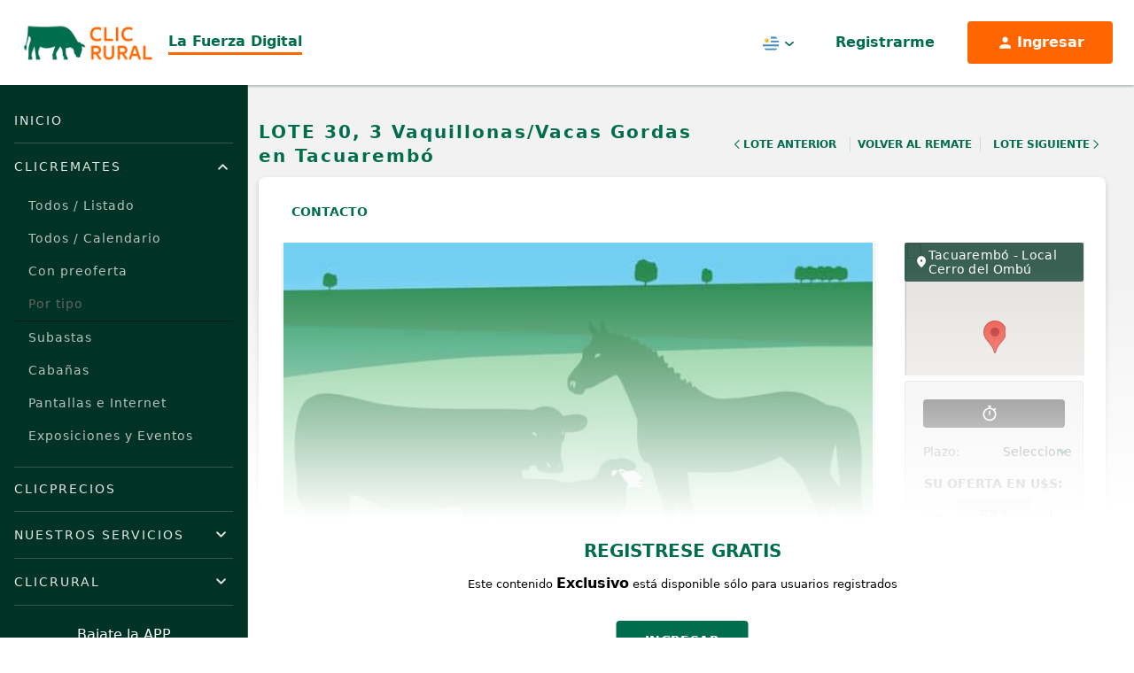

--- FILE ---
content_type: text/html; charset=UTF-8
request_url: https://clicrural.com.uy/lote/265576
body_size: 15147
content:
<!DOCTYPE html>
<html lang="es">
<head>
    <meta charset="utf-8">
    <title>ClicRural - 3 Vaquillonas/Vacas Gordas en Tacuarembó</title>
    <meta http-equiv="X-UA-Compatible" content="IE=edge">
    <meta name="viewport" content="width=device-width, initial-scale=1">
    <link rel="manifest" href="/manifest.json">
    <meta name="theme-color" content="#0e6d4d"><!-- Acelerate connections to resource-->
    <link rel="preconnect" href="https://fonts.googleapis.com">
    <link rel="preconnect" href="https://fonts.gstatic.com" crossorigin>
    <link rel="preconnect" href="https://www.api.clicrural.com" crossorigin>
    <link rel="preconnect" href="https://maxcdn.bootstrapcdn.com/" crossorigin>

    <link rel="preconnect" href="//clicrural.com.uy" crossorigin>
    <link rel="preconnect" href="//tiempo.com" crossorigin>
    <link rel="preconnect" href="//rural-ftp.com" crossorigin>
    <link rel="preconnect" href="//loading.rural.com.uy" crossorigin>
    <link rel="preconnect" href="//api.clicrural.com" crossorigin>
    <link rel="preconnect" href="//multimedia.rural.com.uy" crossorigin>
    <link rel="preconnect" href="//maxcdn.bootstrapcdn.com" crossorigin>

    <meta name="description" content="El sitio más completo para los productores de Uruguay. Remates, Cabañas, Lotes, Campos, información sobre los escritorios y consignatarios rurales y mucho más. Aplicación para mantener al productor informado y ayudarlo a tomar mejores decisiones.">
    <meta name="keywords" content="ClicRural, consignatarios, remates, ganadería, campos, ofertas ganaderas, escritorios, rural, rurales, noticias, agro en Uruguay, portal, más, completo, Uruguay" />
    <meta name="author" content="clicrural.com">

    
    <!-- ClicRural Metatags -->
    <meta name="twitter:card" content="summary_large_image" /><meta name="twitter:site" content="@clicrural_uy" /><meta name="twitter:title" content="3 Vaquillonas/Vacas Gordas en Tacuarembó" /><meta name="twitter:description" content="" /><meta name="twitter:creator" content="@clicrural_uy" /><meta name="twitter:image" content="https://thumbs2.rural-ftp.com/upload/w_600,q_60,o_input/https://ftp.rural-server.com/ofertas/images/cattle_not_found.jpg" /><meta property="og:site_name" content="CLICRURAL" /><meta property="og:type" content="article" /><meta property="og:title" content="3 Vaquillonas/Vacas Gordas en Tacuarembó" /><meta property="og:description" content="" /><meta property="og:image" content="https://thumbs2.rural-ftp.com/upload/w_600,q_60,o_input/https://ftp.rural-server.com/ofertas/images/cattle_not_found.jpg" /><meta itemprop="name" content="3 Vaquillonas/Vacas Gordas en Tacuarembó" /><meta itemprop="headline" content="" />
    <link rel="icon" type="image/svg+xml" href="/assets/img/favicon.svg?v=195">
    <link rel="icon" type="image/x-icon" href="https://clicrural.com.uy/assets/favicon.ico?v=195" />

    <!-- Google Fonts -->
    <link rel="stylesheet" href="https://fonts.googleapis.com/css?family=Open+Sans:300,400,500,600,700&amp;display=swap">
    <!-- Custom Stylesheet like Flexslider, Slick, Magnific Popup -->
            <!-- Cookie consent  -->
        <link rel="stylesheet" href="https://clicrural.com.uy/bundles/grupoiterural/css/cookieconsent.css?v=195" media="print" onload="this.media='all'; this.onload=null;">
    
    <!-- Stylesheet Libraries Gulp:  Slick, Animate, etc -->
    <link rel="stylesheet" href="https://clicrural.com.uy/assets/css/libraries.min.css?v=195" media="print" onload="this.media='all'; this.onload=null;">

    <!-- Bootstrap, Custom Styles -->
    <link rel="stylesheet" href="https://clicrural.com.uy/assets/css/base-local.css?v=195">

    <!-- ClicRural CSS -->
    <link rel="stylesheet" href="https://www.api.clicrural.com//assets/css/magnific.popup.css">
    <link rel="stylesheet" href="https://www.api.clicrural.com//assets/css/animate.min.css">
    <link rel="stylesheet" href="https://www.api.clicrural.com//assets/css/livestock/show/form.ofertar.css?v=34">
    <link rel="stylesheet" href="https://www.api.clicrural.com//assets/css/bootstrap-select.min.css">
    <link rel="stylesheet" href="https://www.api.clicrural.com//assets/css/lightbox.min.css">
    <link rel="stylesheet" href="https://www.api.clicrural.com//assets/css/slick.css">
    <link rel="stylesheet" href="https://www.api.clicrural.com//assets/css/slick-theme.css">
    <link rel="stylesheet" href="https://www.api.clicrural.com//assets/css/_custom_styles/grupo-ite-7.css?v=4">
    <link rel="stylesheet" href="https://www.api.clicrural.com//assets/css/livestock/show/3.css?v=7">
    <link rel="stylesheet" href="https://www.api.clicrural.com//assets/css/livestock/alert-subasta.css?v=1">
    <link rel="stylesheet" href="https://www.api.clicrural.com//assets/css/language/lang.livestock.html.css?v=13">
                                                                                            
        <!-- Google tag (gtag.js) -->
        <script async src="https://www.googletagmanager.com/gtag/js?id=G-G0TPQ4LSR8"></script>
        <script>
            window.dataLayer = window.dataLayer || [];
            function gtag(){dataLayer.push(arguments);}
            gtag('js', new Date());

            gtag('config', 'G-G0TPQ4LSR8');
        </script>

        <!-- Google Tag Manager -->
        <script>(function(w,d,s,l,i){w[l]=w[l]||[];w[l].push({'gtm.start':
                    new Date().getTime(),event:'gtm.js'});var f=d.getElementsByTagName(s)[0],
                j=d.createElement(s),dl=l!='dataLayer'?'&l='+l:'';j.async=true;j.src=
                'https://www.googletagmanager.com/gtm.js?id='+i+dl;f.parentNode.insertBefore(j,f);
            })(window,document,'script','dataLayer','GTM-NM77QLW2');</script>
        <!-- End Google Tag Manager -->

        <!-- Google AdSense -->
        <script async src="//pagead2.googlesyndication.com/pagead/js/adsbygoogle.js"></script>
        <script>
            (adsbygoogle = window.adsbygoogle || []).push({
                google_ad_client: "ca-pub-3998975578487073",
                enable_page_level_ads: true
            });
        </script>
        <!-- End Google AdSense -->

        <!-- Matomo -->
        <script>
            var _paq = window._paq = window._paq || [];
            /* tracker methods like "setCustomDimension" should be called before "trackPageView" */
                        _paq.push(['trackPageView']);
            _paq.push(['enableLinkTracking']);
            (function() {
                var u="//matomo.clicrural.com/";
                _paq.push(['setTrackerUrl', u+'matomo.php']);
                _paq.push(['setSiteId', '1']);
                var d=document, g=d.createElement('script'), s=d.getElementsByTagName('script')[0];
                g.async=true; g.src=u+'matomo.js'; s.parentNode.insertBefore(g,s);
            })();
        </script>
        <!-- End Matomo Code -->
        <script src="https://accounts.google.com/gsi/client" async></script>
</head>
<body class="layout-fluid dark lote lang-es_UY">
    <div data-observer-intercept></div>

            <!-- Google Tag Manager (noscript) -->
        <noscript><iframe src="https://www.googletagmanager.com/ns.html?id=GTM-NM77QLW2" height="0" width="0" style="display:none;visibility:hidden"></iframe></noscript>
        <!-- End Google Tag Manager (noscript) -->
    
            <script defer src="/bundles/grupoiterural/js/cookieconsent.js?v=195"></script>
        <script defer src="/bundles/grupoiterural/js/cookieconsent-init.js?v=195"></script>
    
            





<header id="header" class="navbar navbar-default navbar-static-top">

    <div class="navbar-header navbar-dynamic-fixed-top">
      <div class="container">
        <div class="header-brand">
          <a class="navbar-brand" href="/">
            <img width="170" height="45" src="/assets/img/logo.png?v=195" alt="ClicRural">
          </a>
          <p class="site-slogan">
            La Fuerza Digital
          </p>
        </div>

        <div class="header-actions">
          
          <div class="hidden-xs hidden-sm">
            <div class="dropdown dropdown-lang dropdown-top-bar ">
  <button class="btn dropdown-toggle" type="button" id="dropdown-lang-desktop" data-toggle="dropdown" aria-haspopup="true" aria-expanded="true">
    <span class="dropdown-lang-icon dropdown-lang-icon-UY">
      <span class="sr-only">Uruguay</span>
    </span>
    <span class="caret-img"><img src="/assets/img/v2/caret.svg?v=195"></span>
  </button>
  <ul class="dropdown-menu" aria-labelledby="dropdown-lang">
              <li>
        <a href="https://clicrural.com.ar" title="Argentina">
          <span class="dropdown-lang-icon dropdown-lang-icon-AR">
            <span class="sr-only">Argentina</span>
          </span>
        </a>
      </li>
              <li>
        <a href="https://clicrural.cl" title="Chile">
          <span class="dropdown-lang-icon dropdown-lang-icon-CL">
            <span class="sr-only">Chile</span>
          </span>
        </a>
      </li>
              <li>
        <a href="https://clicrural.com.py" title="Paraguay">
          <span class="dropdown-lang-icon dropdown-lang-icon-PY">
            <span class="sr-only">Paraguay</span>
          </span>
        </a>
      </li>
      </ul>
</div>
          </div>

          <div class="navbar-account">
                          <a data-toggle="modal" data-target="#modal-login" href="#tab-1" class="btn btn-ghost btn-with-icon hidden-md hidden-lg modal-login-toggle">
                Ingresar
                <i class="rural-icon-mdi_account"></i>
              </a>
              <a data-toggle="modal" data-target="#modal-login" href="#tab-2" class="btn btn-ghost hidden-xs hidden-sm modal-login-toggle">
                Registrarme</a>
              <a data-toggle="modal" data-target="#modal-login" href="#tab-1" class="btn btn-accent btn-with-icon hidden-xs hidden-sm modal-login-toggle">
                <i class="rural-icon-mdi_account"></i>
                <span>
                  Ingresar</a>
                </span>
                      </div>

          <div class="dropdown dropdown-navbar dropdown-navbar-menu">
            <button type="button" class="btn dropdown-toggle" title="Menú" type="button" id="dropdown-navbar-toggle" aria-haspopup="true" aria-expanded="false">
              <div class="navbar-toggle-bars">
                <span class="icon-bar"></span>
                <span class="icon-bar"></span>
                <span class="icon-bar"></span>
              </div>
              <span class="icon-text sr-only">Menú</span>
            </button>
            <div class="dropdown-menu" aria-labelledby="dropdown-navbar-toggle">
              <div class="dropdown-menu-header hidden-md hidden-lg">
                <div class="dropdown-menu-header-iso">
                  <a href="/">
                    <img width="73px" height="40px" src="/assets/img/iso-positivo.svg?v=195" alt="ClicRural">
                  </a>
                  <p class="site-slogan">
                    La Fuerza Digital
                  </p>
                </div>

                <button type="button" class="btn dropdown-toggle" title="Menú" id="dropdown-navbar-toggle-mobile" type="button" data-toggle="dropdown" aria-haspopup="true" aria-expanded="false">
                  <i class="rural-icon-ic_round-close"></i>
                </button>
              </div>
              <div class="panel-group" role="tablist" aria-multiselectable="true">
                <div class="panel panel-default">
                  <div class="panel-heading">
                    <h4 class="panel-title">
                      <a class="" href="/">Inicio</a>
                    </h4>
                  </div>
                </div>

                <div class="panel panel-default panel-with-collapse">
                  <div class="panel-heading" role="tab" id="heading-clic-remates">
                    <h4 class="panel-title">
                      <a role="button" data-toggle="collapse" data-parent="#accordion-menu" href="#collapse-clic-remates" aria-expanded="true" aria-controls="collapse-clic-remates">
                        ClicRemates
                      </a>
                    </h4>
                  </div>
                  <div id="collapse-clic-remates" class="panel-collapse collapse in" role="tabpanel" aria-labelledby="heading-clic-remates">
                    <div class="panel-body">
                        <a class="" href="/remates/cartelera">Todos / Listado</a>
                        <a class="" href="/calendario-remates">Todos / Calendario</a>
                        <a class="" href="/remates/cartelera?con-preofertas=1">Con preoferta</a>
                        <a href="#" class="disabled" tabindex="-1" role="button" aria-disabled="true" style="pointer-events: none; border-bottom: .5px solid #001e15; color: #646464;">Por tipo</a>
                        <a class="" href="/remates/cartelera?subastas=1">Subastas</a>
                      <a class="" href="/remates/cartelera?tipo-remate%5B0%5D=Caba%C3%B1a&amp;tipo-remate%5B1%5D=Caballos">Cabañas</a>
                      <a class="" href="/remates/cartelera?tipo-remate%5B0%5D=Pantalla&amp;tipo-remate%5B1%5D=Internet">Pantallas e Internet</a>
                      <a class="" href="/remates/cartelera?tipo-remate=Exposici%C3%B3n">Exposiciones y Eventos</a>
                    </div>
                  </div>
                </div>

                
                <div class="panel panel-default">
                  <div class="panel-heading">
                    <h4 class="panel-title">
                      <a class="" href="/ventas-localidad">
                        ClicPrecios
                      </a>
                    </h4>
                  </div>
                </div>

                <div class="panel panel-default panel-with-collapse">
                  <div class="panel-heading" role="tab" id="heading-servicios">
                    <h4 class="panel-title">
                      <a role="button" data-toggle="collapse" data-parent="#accordion-menu" href="#collapse-servicios" aria-expanded="false" aria-controls="collapse-servicios">
                        Nuestros Servicios
                      </a>
                    </h4>
                  </div>

                  <div id="collapse-servicios" class="panel-collapse collapse" role="tabpanel" aria-labelledby="heading-servicios">
                    <div class="panel-body">
                      <a class="" href="/servicios/filmacion">Filmación</a>
                      <a class="" href="/servicios/streaming">Streaming</a>
                      <a class="" href="/servicios/preoferta">Preoferta</a>
                      <a class="" href="/servicios/botonera">Botonera</a>
                      <a class="" href="/servicios/remate-virtual">Remate Virtual</a>
                      <a class="" href="/servicios/subasta-tr">Subasta a tiempo real</a>
                      <a class="" href="/servicios/difusion">Difusión</a>
                      <a class="" href="/servicios/web">Webs</a>
                      <a class="" href="/servicios/app">Apps</a>
                      <a class="" href="/servicios/clicdata">ClicData</a>
                    </div>
                  </div>
                </div>

                <div class="panel panel-default panel-with-collapse">
                  <div class="panel-heading" role="tab" id="heading-clicrural">
                    <h4 class="panel-title">
                      <a role="button" data-toggle="collapse" data-parent="#accordion-menu" href="#collapse-clicrural" aria-expanded="false" aria-controls="collapse-clicrural">
                        ClicRural
                      </a>
                    </h4>
                  </div>

                  <div id="collapse-clicrural" class="panel-collapse collapse" role="tabpanel" aria-labelledby="heading-servicios">
                    <div class="panel-body">
                      <a href="/nosotros" class="">¿Quiénes somos?</a>
                      <a href="/contacto?pais=uy" class="">Contactanos</a>
                      <a href="/identidad-corporativa" class="">Identidad Corporativa</a>
                    </div>
                  </div>
                </div>
              </div>

              <div class="hidden-md hidden-lg">
                <div class="dropdown dropdown-lang dropdown-top-bar ">
  <button class="btn dropdown-toggle" type="button" id="dropdown-lang-mobile" data-toggle="dropdown" aria-haspopup="true" aria-expanded="true">
    <span class="dropdown-lang-icon dropdown-lang-icon-UY">
      <span class="sr-only">Uruguay</span>
    </span>
    <span class="caret-img"><img src="/assets/img/v2/caret.svg?v=195"></span>
  </button>
  <ul class="dropdown-menu" aria-labelledby="dropdown-lang">
              <li>
        <a href="https://clicrural.com.ar" title="Argentina">
          <span class="dropdown-lang-icon dropdown-lang-icon-AR">
            <span class="sr-only">Argentina</span>
          </span>
        </a>
      </li>
              <li>
        <a href="https://clicrural.cl" title="Chile">
          <span class="dropdown-lang-icon dropdown-lang-icon-CL">
            <span class="sr-only">Chile</span>
          </span>
        </a>
      </li>
              <li>
        <a href="https://clicrural.com.py" title="Paraguay">
          <span class="dropdown-lang-icon dropdown-lang-icon-PY">
            <span class="sr-only">Paraguay</span>
          </span>
        </a>
      </li>
      </ul>
</div>
              </div>

              
<div class="app-store app-store-sm app-store-navbar mt-auto">
  <div class="mb-2 text-center">Bajate la APP</div>
  <ul class="list-unstyled list-appstore">
    <li>
      <a href="https://play.google.com/store/apps/details?id=com.ruraluy.app&amp;hl=es_419&amp;referrer=none" target="_blank">
        <img width="60" height="60" loading="lazy" class="img-responsive" src="/assets/img/v2/playstore.png?v=195" alt="ClicRural App PlayStore">
      </a>
    </li>
    <li class="">
      <a href="https://itunes.apple.com/us/app/rural-uy/id1042388564?ls=1&amp;mt=8" target="_blank">
        <img width="60" height="60" loading="lazy" class="img-responsive" src="/assets/img/v2/appstore.png?v=195" alt="ClicRural App Apple Store">
      </a>
    </li>
  </ul>
</div>

              
<ul class="list-inline list-unstyled list-social-icons">
  <li><a href="https://www.facebook.com/clicrural.com.uy" target="_blank" aria-label="Facebook ClicRural"><i class="rural-icon-ic_round-facebook" style="color: #fff"></i></a></li><li><a href="https://twitter.com/clicrural_uy" target="_blank" aria-label="Twitter ClicRural"><i class="rural-icon-pajamas_twitter" style="color: #fff"></i></a></li><li><a href="https://www.instagram.com/clicrural_uy" target="_blank" aria-label="Instagram ClicRural"><i class="rural-icon-mdi_instagram" style="color: #fff"></i></a></li><li><a href="https://www.linkedin.com/company/clicrural" target="_blank" aria-label="Linkedin ClicRural"><i class="rural-icon-mdi_linkedin" style="color: #fff"></i></a></li><li><a href="https://www.youtube.com/channel/UChL8vO-VeHBRUXI9_iQK6PQ" target="_blank" aria-label="Youtube ClicRural"><i class="rural-icon-mdi_youtube" style="color: #fff"></i></a></li></ul>
            </div>
          </div>
        </div>
      </div><!-- /.container-fluid -->
    </div>

</header>

<script type="text/javascript">
        var audio = document.getElementById("audioCarve");
        var btnCarve = document.getElementById("btnCarve");

        function playRadio() {
            if (audio.paused) {
                audio.play();
                btnCarve.style.background = "url(../assets/img/icons/pause.png) no-repeat";
                btnCarve.style.backgroundSize = "contain";
            }
            else {
                audio.pause();
                btnCarve.style.background = "url(../assets/img/icons/play.png) no-repeat";
                btnCarve.style.backgroundSize = "contain";
            }
        }
    </script>
    
    <main class="wrappper page-offset">
          <input type="hidden" id="og_id" value="265576">
  <input id="r_id" type="hidden" value="24501">
  <input id="livestock_single_window_id" type="hidden" value="265576">
  <input type="hidden" id="fecha" value="SinFecha">
  <input type="hidden" id="promedio" value="0">
  <input id="category_id" type="hidden" value="28">
  <input id="p_id" type="hidden" value="1">
  <input id="country_code" type="hidden" value="uy">
  <input id="r_aceptar_bids_monto_inferior" type="hidden" value="0">
  <input id="r_mostrar_rps_ofertados" type="hidden" value="0">
  <input id="r_igualar_seleccion" type="hidden" value="0">
  <input id="livestock_rps" type="hidden"
         value="">

                    <article class="lot-content bg-light card-follow freemium" id="lote"
     data-favorite-type="lote"
    data-favorite-id=265576
  >
    <header class="lot-header lot-header-uy">
      <div class="container">
        <div class="lot-header-info">
          <div class="lot-header-title">
            <h1>LOTE 30,  3 Vaquillonas/Vacas Gordas en Tacuarembó</h1>
                      </div>

            <nav class="lot-pagination" aria-label="Navegación de Lotes">
          <ul class="list-unstyled">
                  <li class="prev">
            <a href="/lote/265575">
              <svg width="24" height="24" viewBox="0 0 24 24" fill="none" xmlns="http://www.w3.org/2000/svg">
                <path fill-rule="evenodd" clip-rule="evenodd" d="M9.41412 12L16.707 19.2929L15.2928 20.7071L6.58569 12L15.2928 3.29291L16.707 4.70712L9.41412 12Z" fill="#006d4c"/>
              </svg>
              Lote Anterior
            </a>
          </li>
                          <li class="listing">
            <a href="/remate/24501">
              Volver al remate
            </a>
          </li>
                          <li class="next">
            <a href="/lote/265577">
              Lote Siguiente
              <svg width="24" height="24" viewBox="0 0 24 24" fill="none" xmlns="http://www.w3.org/2000/svg">
                <path fill-rule="evenodd" clip-rule="evenodd" d="M14.5859 12L7.29297 4.70712L8.70718 3.29291L17.4143 12L8.70718 20.7071L7.29297 19.2929L14.5859 12Z" fill="#006d4c"/>
              </svg>
            </a>
          </li>
              </ul>
      </nav>
        </div>

      </div>
    </header>

    <section class="lot-body">
      <div class="container">
        <div class="lot-body-box">
          <div class="lot-body-tabs">
            <ul class="nav nav-pills nav-custom-pills" role="tablist">
                            <li role="presentation"><a class="smooth-scroll-rural" href="#lot-contact" aria-controls="lot-contact"
                                         role="tab" data-toggle="tab">Contacto</a></li>

                              <li role="presentation" class="hidden-sm hidden-md hidden-lg"><a class="smooth-scroll-rural" href="#lot-offer" aria-controls="lot-offer"
                                           role="tab" data-toggle="tab">Ofertar</a></li>
                          </ul>
                          <p class="lot-body-tabs-location hidden-sm hidden-md hidden-lg">
                <i class="rural-icon-ic_round-location-on"></i>Tacuarembó - Local Cerro del Ombú
              </p>
                      </div>

          
          <div class="lot-body-main">

            <div class="row">

                            <div class="col-sm-8 col-md-9">
                                                                                <div class="lot-media">
                  
                  
                                      <div class="embed-responsive embed-responsive-16by9">
                      <a class="image-zoom-container embed-responsive-img embed-responsive-item" href="https://thumbs2.rural-ftp.com/upload/w_600,q_60,o_input/https://ftp.rural-server.com/ofertas/images/cattle_not_found.jpg">
                        <img src="https://thumbs2.rural-ftp.com/upload/w_600,q_60,o_input/https://ftp.rural-server.com/ofertas/images/cattle_not_found.jpg"
                            alt="Lote 3 Vaquillonas/Vacas Gordas en Tacuarembó" class="img-responsive zoomImg lot-body-main-image">
                      </a>
                    </div>
                                  </div>

                <div class="lot-body-info lot-body-section lot-body-container">
                  <div class="lot-body-info-features" id="lot-info">
                    <div class="lot-body-main-header">
                      <h2 class="section-title section-title-features">
                        Ficha del Lote
                      </h2>

                      <span>
                        Identificador:
                        #265576
                      </span>
                    </div>

                                          <ul class="list-unstyled lot-list-features">

                                                  <li>
                            <div class="feature-icon">
                              <img src="/assets/img/v2/cantidad.svg?v=195" alt="">
                              <span>Cantidad:</span>
                            </div>
                            <div class="feature-label">
                              3
                            </div>
                          </li>
                        
                                                  <li>
                            <div class="feature-icon">
                              <img src="/assets/img/v2/categoria.svg?v=195" alt="">
                              <span>Categoría:</span>
                            </div>
                            <div class="feature-label">
                              Vaquillonas/Vacas Gordas
                            </div>
                          </li>
                        
                        
                        
                        
                        
                                                  
                                                  
                                              </ul>
                                      </div>

                  
                  
                  
                  

                  <div class="lot-body-info-table">

                                        <div class="table-responsive">
                      <table class="table lot-table lot-table-features mb-0">
                        <tbody>
                        
                        
                        
                        
                        
                        
                        
                        
                        
                        
                        
                        
                        
                        
                        
                        
                        
                                                                                                
                        
                        
                        
                        
                        
                        
                        
                        
                        
                        
                        
                        
                        
                        
                        
                        
                        
                        
                        
                        
                        
                        
                        
                        
                        
                        
                        
                        
                        
                        
                        
                                                                        </tbody>
                      </table>

                    </div>

                                      </div>


                                  </div>

                
                
              </div>

                            <div class="col-sm-4 col-md-3 lot-sidebar">
                
                                
                                  <div class="lot-mapa-frame-wrapper hidden-xs">
                    <h3 class="lot-mapa-frame-location"><i class="rural-icon-ic_round-location-on"></i>Tacuarembó - Local Cerro del Ombú</h3>                    <iframe class="lot-mapa-frame" height="auto" frameborder="0" wmode="Opaque"
                            allowfullscreen="" src="https://www.api.clicrural.com/api/mapa/657?departamento=18&amp;localidad="></iframe>
                  </div>
                
                  
                                                  <div class="form-ofertar-lote-wrapper">
  <a href="#" class="toggle-form-ofertar hidden" aria-expanded="false" role="button">
    Ofertar
    <svg width="28" height="24" viewBox="0 0 28 24" fill="none" xmlns="http://www.w3.org/2000/svg">
      <path fill-rule="evenodd" clip-rule="evenodd" d="M14 7.75069L2.27389 20L0 17.6247L14 3L28 17.6247L25.7261 20L14 7.75069Z" fill="#000" />
    </svg>
  </a>
  <input id="ofertar_og_id" type="hidden" value="265576">
  <input id="ofertar_r_id" type="hidden" value="24501">
  <input id="ofertar_p_id" type="hidden" value="1">
  <input id="ofertar_subasta_id" type="hidden" value="">
  <input id="ofertar_empresa_id" type="hidden" value="0">
  <input id="ofertar_livestock_single_window_id" type="hidden" value="265576">
  <input class="fin_programada" id="ofertar_fecha" type="hidden" value="SinFecha">
  <input id="ofertar_country_code" type="hidden" value="">
  <input id="ofertar_credito_online" type="hidden" value="aval">
  <input id="ofertar_moneda" type="hidden" value="U$S">
  <input id="ofertar_peso" type="hidden" value="0">
  <input id="ofertar_cantidad_animales" type="hidden" value="3">
  <input id="ofertar_cant_cuotas" type="hidden" value=1>
  <input id="enable_offers" type="hidden" value="1">
  <input id="preofertas_cerradas" type="hidden" value="0">
  <input id="r_admitir_preofertas" type="hidden" value="1">
  <input class="limite_programada" type="hidden" value="">
  <input id="pujas_anonimas" type="hidden" value="1">
  <input id="r_tipo_hidden" type="hidden" value="hacienda">

  <div
   data-title="30"
   id="lot-offer"
   class="form-ofertar-lote form-ofertar-lote-265576 form-ofertar-lote-tipo-base mb-4">

        <div
      class="form-ofertar-lote-offer-wrapper">
      <!-- arranca en hidden para ocultar box vacio -->
      <div class="form-ofertar-lote-timer hidden">
        <svg class="timer-icon" width="24" height="24" viewbox="0 0 24 24" fill="none" xmlns="http://www.w3.org/2000/svg">
          <g id="24 / time / stopwatch">
            <path id="icon" fill-rule="evenodd" clip-rule="evenodd" d="M11 4.05493V3H10V1H14V3H13V4.05493C14.7355 4.24678 16.3223 4.9321 17.6169 5.96747L19.2913 4.28566L20.7087 5.69677L19.0313 7.38152C20.2633 8.92132 21 10.8746 21 13C21 17.9706 16.9706 22 12 22C7.02944 22 3 17.9706 3 13C3 8.36745 6.50005 4.55237 11 4.05493ZM12 20C15.866 20 19 16.866 19 13C19 9.13401 15.866 6 12 6C8.13401 6 5 9.13401 5 13C5 16.866 8.13401 20 12 20ZM13 14V8H11V14H13Z" fill="black"/>
          </g>
        </svg>
        <svg class="alert-icon" width="24" height="24" viewbox="0 0 24 24" fill="none" xmlns="http://www.w3.org/2000/svg">
          <g id="24 / notifications / alert-triangle">
            <path id="icon" fill-rule="evenodd" clip-rule="evenodd" d="M22.4415 15.9532L15.4362 3.97762C14.7329 2.7584 13.4221 2.00166 12.0045 2C10.5867 1.99834 9.2754 2.75196 8.56336 3.97767L1.55543 15.9576C0.828751 17.1795 0.812312 18.7105 1.51618 19.9592C2.22063 21.2089 3.53966 21.9866 4.9744 21.9983L19.0123 21.9983C20.4619 21.9842 21.7784 21.2089 22.4828 19.9603C23.1863 18.7132 23.1706 17.1856 22.4415 15.9532ZM3.27808 16.9737L10.2912 4.98491C10.6464 4.37354 11.2978 3.99918 12.0021 4C12.7064 4.00083 13.3576 4.37673 13.7068 4.98222L20.7177 16.9672C21.0852 17.5885 21.0931 18.3533 20.7408 18.9777C20.3881 19.603 19.7287 19.9913 19.0025 19.9984L4.98253 19.9983C4.27193 19.9925 3.61123 19.6029 3.25844 18.9771C2.90604 18.3519 2.91427 17.5855 3.27808 16.9737ZM12.0003 17.9983C12.5528 17.9983 13.0007 17.5506 13.0007 16.9983C13.0007 16.4461 12.5528 15.9983 12.0003 15.9983C11.4479 15.9983 11 16.4461 11 16.9983C11 17.5506 11.4479 17.9983 12.0003 17.9983ZM13.0036 7.99835H11.003V14.9983H13.0036V7.99835Z" fill="black"/>
          </g>
        </svg>
        <span id="span-subtitle-265576" class="lot-card-timer fs-xs-80- span-subtitle-grupo-"></span>
      </div>

      
      <div class="form-ofertar-status-wrapper">
        <div
          id="ribbon-lote-preofertas-265576" class="form-ofertar-status status-info">
          <!-- Texto del status de la oferta y usuario -->
          <span id="user_status_265576" class=""></span>
          <span id="text-lote-preofertas-265576">Aún no tiene ofertas</span>
          <span id="text-lote-comprador-preofertas-265576" class="hidden"></span>
          <span id="value-lote-preofertas-265576"></span>
          <!-- Texto del status de la oferta cuando no es anonima. A quien se vende-->
        </div>
        <div class="form-ofertar-status-credito"></div>
      </div>

      <div class="form-ofertar-lote-creditable">

        <div class="form-ofertar-bootstrap-select-group">

                    
          
                              <div class="form-group form-group-plazo">
            <label for="form-ofertar-plazo">Plazo:</label>
            <select class="selectpicker" id="form-ofertar-plazo" title="Seleccione" autocomplete="off">
                              <option value="1">Contado</option>
                              <option value="2">30 días</option>
                              <option value="22">45 días</option>
                              <option value="3">60 días</option>
                              <option value="4">90 días</option>
                              <option value="5">120 días</option>
                              <option value="6">180 días</option>
                              <option value="64">Contado, 30 y 60 dias</option>
                                        </select>
          </div>

          
          
        </div>

          <div class="form-ofertar-form-controls">
                        <input id="ofertar_offer_email" type="hidden" value="">
            <input id="ofertar_price" type="hidden" value="572">
            <input id="ofertar_min_price" type="hidden" value="343.2">
            <input id="ofertar_max_price" type="hidden" value="5720">
            <input id="ofertar_step" type="hidden" value="1">
            <input id="ofertar_tipo_text" type="hidden" value="">

                          <div class="custom-input-step">
                <label for="offer_value" class="">Su Oferta  en U$S:
                  </label>
                <button type="button" class="btn btn-number btn-minus custom-input-step-minus" data-type="minus" data-field="quant[1]">
                  &minus;
                </button>
                                  <div class="form-group form-group-custom-value" data-moneda="U$S">
                    <input id="offer_value" type="text" class="form-control form-control-step no-spinner" disabled value="572" data-precio-inicial="572" data-moneda="U$S" step="1" min="343.2" max="5720" autocomplete="off">
                  </div>
                                <button type="button" class="btn btn-number btn-plus custom-input-step-plus" data-type="plus" data-field="quant[1]">
                  &plus;
                </button>
              </div>
                      </div>

                  <div class="form-ofertar-step-text">
            <span class="form-control-help-text text-center">
              Step: -1,00
              / +1,00
            </span>
          </div>
        
        <div class="form-ofertar-programada hidden" data-enabled=0 data-mdr=1>
          <div class="form-ofertar-programada-panel form-programada" data-toggle="tooltip" data-placement="top" title="La información de esta puja está encriptada, es confidencial y anónima, no será accesible para el rematador en ningún momento de la subasta.">
            <button class="btn btn-toggle-programada" type="button" data-toggle="collapse" data-target="#form-programada-collapse-265576" aria-expanded="false" aria-controls="form-programada-collapse-265576">
              <svg xmlns="http://www.w3.org/2000/svg" viewBox="0 0 448 512"><path d="M80 192V144C80 64.47 144.5 0 224 0C303.5 0 368 64.47 368 144V192H384C419.3 192 448 220.7 448 256V448C448 483.3 419.3 512 384 512H64C28.65 512 0 483.3 0 448V256C0 220.7 28.65 192 64 192H80zM144 192H304V144C304 99.82 268.2 64 224 64C179.8 64 144 99.82 144 144V192z"/></svg> Programar puja hasta:
            </button>
            <div class="collapse" id="form-programada-collapse-265576">
              <label for="input-oferta-programada-265576"  class="form-programada-title sr-only">
                Programar puja hasta
                <svg width="24" height="24" viewbox="0 0 24 24" fill="none" xmlns="http://www.w3.org/2000/svg">
                  <g id="24 / security / lock">
                    <path id="icon" fill-rule="evenodd" clip-rule="evenodd" d="M7 7V10H6C4.93165 10 4 10.7764 4 11.8333V20.1667C4 21.2236 4.93165 22 6 22H18C19.0684 22 20 21.2236 20 20.1667V11.8333C20 10.7764 19.0684 10 18 10H17V7C17 4.23858 14.7614 2 12 2C9.23858 2 7 4.23858 7 7ZM15 7V10H9V7C9 5.34315 10.3431 4 12 4C13.6569 4 15 5.34315 15 7ZM6 20V12H18V20H6ZM13 16C13 16.5523 12.5523 17 12 17C11.4477 17 11 16.5523 11 16C11 15.4477 11.4477 15 12 15C12.5523 15 13 15.4477 13 16Z" fill="white"/>
                  </g>
                </svg>
              </label>
                                                                                                              <div class="custom-input-programada">
                  <input value="" id="input-oferta-programada-265576" type="text" class="form-control form-control-programada form-control-programada-range">
                </div>
                <div class="form-control-price-programada" id="form-control-price-programada-265576">
                  <div class="form-control-price-programada-input">
                    <label for="input-range-programada-265576" class="form-control-label sr-only">Aumentar puja programada</label>
                    <div class="form-programada-range-wrapper">
                      <div class="form-programada-range-value" id="input-range-programada-min-265576">
                        574
                      </div>
                      <input type="range" min="574" max="592" value="574" step="1" id="input-range-programada-265576" data-lot-id="265576">
                      <div class="form-programada-range-value" id="input-range-programada-max-265576">
                        592
                      </div>
                    </div>
                  </div>
                </div>
                          </div>
          </div>
        </div>

        <div class="form-group form-group-obs hidden">
          <input id="offer_observaciones_text" class="form-control" type="text" placeholder="Observaciones...">
        </div>
                  <p class="hidden">
            <em>**Oferta al bulto</em>
          </p>
        
        <div class="form-ofertar-cta">
          <a id="btn_ofertar_login" class="btn btn-offers btn-login hidden" data-toggle="modal" data-target="#modal-login" href="#">
            <svg width="24" height="24" viewbox="0 0 24 24" fill="none" xmlns="http://www.w3.org/2000/svg" aria-hidden="true">
              <g id="24 / security / lock">
                <path id="icon" fill-rule="evenodd" clip-rule="evenodd" d="M7 7V10H6C4.93165 10 4 10.7764 4 11.8333V20.1667C4 21.2236 4.93165 22 6 22H18C19.0684 22 20 21.2236 20 20.1667V11.8333C20 10.7764 19.0684 10 18 10H17V7C17 4.23858 14.7614 2 12 2C9.23858 2 7 4.23858 7 7ZM15 7V10H9V7C9 5.34315 10.3431 4 12 4C13.6569 4 15 5.34315 15 7ZM6 20V12H18V20H6ZM13 16C13 16.5523 12.5523 17 12 17C11.4477 17 11 16.5523 11 16C11 15.4477 11.4477 15 12 15C12.5523 15 13 15.4477 13 16Z" fill="white"/>
              </g>
            </svg>
            <span>
              Iniciar sesión para ofertar
            </span>
          </a>
          <a id="btn_ofertar" onclick="ofertarPorLoteModal()" href="javascript:void(0);" class="btn btn-ofertar btn-offers disabled hidden">
            <span>
              Ofertar
            </span>
          </a>
                  </div>

              </div>

    </div>

          <div id="subasta_panel_list" class="form-ofertar-list">
        <a class="" role="button" data-toggle="collapse" href="#collapseOffersTable" aria-expanded="false" aria-controls="collapseOffersTable">
          <img src="/assets/img/v2/listado-ofertas.svg?v=195" alt="">
          <span id="offers-table-label">
                          Listado de
              preofertas
                      </span>
          <span class="caret-img"><img src="/assets/img/v2/caret.svg?v=195"></span>
        </a>
        <div class="collapse" id="collapseOffersTable">
          <div class="form-ofertar-list-table-wrapper">
            <table class="table">
              <thead>
                <th>U$S</th>
                                <th>Fecha/Hora</th>
                <th>Estado</th>
                <th class="hidden"></th>
              </thead>
              <tfoot id="tfoot_ofertas">
                <tr>
                  <th colspan="3">Este lote aún no tiene preofertas.</th>
                </tr>
              </tfoot>
              <tbody id="tbody_ofertas"></tbody>
            </table>
          </div>
        </div>

      </div>
      </div>
</div>

<!-- Modal Compre Ya -->

<!-- Modal Confirmar Bid -->
  <div class="modal modal-confirm-bid fade" id="modal-confirm-bid" tabindex="-1" role="dialog" aria-label="Confirmar la oferta">
    <div class="modal-dialog" role="document">
      <div class="modal-content">
        <button type="button" class="close" data-dismiss="modal" aria-label="Cerrar">
          <svg aria-hidden="true" class="" fill="currentColor" viewBox="0 0 20 20" xmlns="http://www.w3.org/2000/svg">
            <path fill-rule="evenodd" d="M4.293 4.293a1 1 0 011.414 0L10 8.586l4.293-4.293a1 1 0 111.414 1.414L11.414 10l4.293 4.293a1 1 0 01-1.414 1.414L10 11.414l-4.293 4.293a1 1 0 01-1.414-1.414L8.586 10 4.293 5.707a1 1 0 010-1.414z" clip-rule="evenodd"></path>
          </svg>
        </button>
        <div class="modal-body">
          <svg aria-hidden="true" class="" fill="none" stroke="currentColor" viewBox="0 0 24 24" xmlns="http://www.w3.org/2000/svg">
            <path stroke-linecap="round" stroke-linejoin="round" stroke-width="2" d="M12 8v4m0 4h.01M21 12a9 9 0 11-18 0 9 9 0 0118 0z"></path>
          </svg>
          <p class="modal-body-copy"></p>
        </div>
        <div class="modal-footer">
          <button type="button" class="btn btn-default" data-dismiss="modal">Cancelar</button>
          <button type="button" class="btn btn-primary btn-confirm-bid btn-confirm-bid-modal" id="btn-confirm-bid-modal"><span>Enviar oferta</span></button>
          <label for="confirm_bid" class="modal-confirm-bid-check js-modal-confirm-bid-check">
            <input type="checkbox" name="confirm_bid" id="confirm_bid" autocomplete="off">
            <small>
              No volver a mostrar este mensaje.
            </small>
            <span data-toggle="tooltip" data-placement="top" title="No se volverá a mostrar el mensaje de confirmación.">
              <svg width="24" height="24" viewBox="0 0 24 24" fill="none" xmlns="http://www.w3.org/2000/svg">
                <path d="M11 18H13V16H11V18ZM12 2C10.6868 2 9.38642 2.25866 8.17317 2.7612C6.95991 3.26375 5.85752 4.00035 4.92893 4.92893C3.05357 6.8043 2 9.34784 2 12C2 14.6522 3.05357 17.1957 4.92893 19.0711C5.85752 19.9997 6.95991 20.7362 8.17317 21.2388C9.38642 21.7413 10.6868 22 12 22C14.6522 22 17.1957 20.9464 19.0711 19.0711C20.9464 17.1957 22 14.6522 22 12C22 10.6868 21.7413 9.38642 21.2388 8.17317C20.7362 6.95991 19.9997 5.85752 19.0711 4.92893C18.1425 4.00035 17.0401 3.26375 15.8268 2.7612C14.6136 2.25866 13.3132 2 12 2ZM12 20C7.59 20 4 16.41 4 12C4 7.59 7.59 4 12 4C16.41 4 20 7.59 20 12C20 16.41 16.41 20 12 20ZM12 6C10.9391 6 9.92172 6.42143 9.17157 7.17157C8.42143 7.92172 8 8.93913 8 10H10C10 9.46957 10.2107 8.96086 10.5858 8.58579C10.9609 8.21071 11.4696 8 12 8C12.5304 8 13.0391 8.21071 13.4142 8.58579C13.7893 8.96086 14 9.46957 14 10C14 12 11 11.75 11 15H13C13 12.75 16 12.5 16 10C16 8.93913 15.5786 7.92172 14.8284 7.17157C14.0783 6.42143 13.0609 6 12 6Z" fill="#003324" />
              </svg>
            </span>
          </label>
        </div>
      </div>
    </div>
  </div>

  <script src="https://code.jquery.com/jquery-3.7.1.min.js" integrity="sha256-/JqT3SQfawRcv/BIHPThkBvs0OEvtFFmqPF/lYI/Cxo=" crossorigin="anonymous"></script>
  <script src="https://clicrural.com.uy/assets/js/programadas.min.js?v=195"></script>
                
                                    <div class="widget widget-publicidad">
        <div class="widget-publicidad-slide">
                            <div class="widget-publicidad-slide-item">
                    <a href="https://www.pgw.com.uy" class="widget-publicidad-slide-item-link" target="_blank"><img src="https://ftp.rural-server.com/avisos/images/s7HqpwrXKNbDk7VP.gif" alt="PGG Wrightson Seeds"></a>
                </div>
                    </div>
    </div>

    <script>
        document.addEventListener('DOMContentLoaded', function() {
            const slides = document.querySelectorAll('.widget-publicidad-slide-item');
            const slideContainer = document.querySelector('.widget-publicidad-slide');
            let currentIndex = 0;

            function showNextSlide() {
                currentIndex = (currentIndex + 1) % slides.length;
                slideContainer.style.transform = `translateX(-${currentIndex * 100}%)`;
            }

            setInterval(showNextSlide, 3000);
        });

    </script>





                                  <div class="lot-box-views">
                    <div class="lot-box-views-content">
                      <div class="lot-box-views-header">
                        <div class="lot-box-views-title">
                          <h3 class="lot-box-views-qty">
                            4
                          </h3>
                          <span class="lot-box-views-suptitle">
                            Visualizaciones
                          </span>
                        </div>
                        <div class="lot-box-views-icon">
                          <i class="rural-icon-fa-solid_eye"></i>
                        </div>
                      </div>
                      <span class="lot-box-views-powered">
                        <a href="/consignatario/clic-data" target="_blank">
                          <i class="rural-icon-eos-icons_big-data-outlined"></i>
                          <span>ClicData</span>
                        </a>
                      </span>
                    </div>
                  </div>
                              </div>

                            <div class="col-sm-8 col-md-9 lot-contact">

                <div class="lot-body-contact lot-body-section" id="lot-contact">
                  <h2 class="section-title mx-auto text-center">Contacto</h2>
                  <div class="lot-body-inner-content">
                                          <ul class="list-unstyled lot-body-contact-info">
                                                  <li>
                            <b class="contact-info-label">Comercial a cargo</b>:
                            Salon - Rural
                          </li>
                                                                          <li>
                            <b class="contact-info-label">Empresa</b>:
                            Cerro del Ombú
                          </li>
                                              </ul>
                    
                    <div id="c_alerts_msg" class="col-lg-12"></div>
                    <form class="lot-contact-form" id="livestock-contacto" method="POST"
                          action="https://www.api.clicrural.com/api/livestock/265576/contact">
                      <input type="hidden" name="l_contacto" class="form-control" id="l_contacto"
                             value="">
                      <div class="row">
                        <div class="col-sm-6 ">
                          <div class="form-group">
                            <label for="inputName">Nombre<sup class="">*</sup>:</label>
                            <input type="text" name="nombre" class="form-control" id="inputName"
                                   value="">
                          </div>
                        </div>
                          <div class="col-sm-6 ">
                              <div class="form-group">
                                  <label for="inputTelefono">Teléfono<sup class="">* </sup>:</label>
                                  <input type="number" name="telefono" class="form-control" id="telefono"
                                         value="">
                              </div>
                          </div>
                        <div class="col-sm-12 ">
                          <div class="form-group">
                            <label for="inputEmail">E-mail<sup class="">* </sup>:</label>
                            <input type="email" name="email" class="form-control" id="email"
                                   value="">
                          </div>
                        </div>
                        <div class="col-sm-12">
                          <div class="form-group">
                            <label for="inputMensaje">Mensaje</label>
                            <textarea id="inputMensaje" name="mensaje" class="form-control"></textarea>
                          </div>
                        </div>
                      </div>
                      <input type="hidden" name="url" class="form-control" id="l_url"
                             value="app_main_oferta_4">

                                            <div class="form-actions">
                        <button type="submit" class="btn btn-primary">Enviar</button>
                      </div>
                    </form>
                  </div>
                </div>
              </div>
            </div>
          </div>

        </div>
      </div>
    </section>

          <div class="freemium-login">
  <h4>Registrese gratis</h4>
  <p>Este contenido <b>Exclusivo</b> está disponible sólo para usuarios registrados</p>
  <a data-toggle="modal" data-target="#modal-login" href="#" class="btn btn-primary btn-up">
    Ingresar
  </a>
</div>
    
    
  </article>

  

                            
                    <div class="container container-boxed">
                            <div class="row">
                                    <div class="col-md-12 container-body">
                                        </div>
                                </div>
                        </div>
          
            </main><!-- end-wrapper -->

        
            <div class="footer page-offset" id="footer">
    <div class="container">
        <div class="footer-col-wrapper">
          <div class="hidden-sm hidden-md hidden-lg">
            <img loading="lazy" class="footer-logo" width="108" height="30" src="/assets/img/iso-alt-positivo.svg?v=195" alt="ClicRural">
          </div>
          <div class="footer-menu">
            <ul class="list-unstyled footer-menu-links m-0">
              <li>
                <a href="/terminos-condiciones" class="dropdown-item">Términos y Condiciones</a>
              </li>
              <li>
                <a href="/politica-privacidad" class="dropdown-item">Política de Privacidad</a>
              </li>
              <li>
                <a href="/contacto?pais=uy" class="">Contactanos</a>
              </li>
            </ul>
          </div>
          <div class="footer-last-col footer-menu-lang">
            <img src="/assets/img/icons/sello-bienestar.png?v=195" class="img-responsive footer-logo-bienestar" data-toggle="modal" data-target="#modal-bienestar" alt="Logo bienestar animal">
            <div class="lang-selector">
  <ol class="lang-selector-list">
    <li>
      <div class="lang-selector-item active">
        <span><img loading="lazy" width="32" height="32" src="/assets/img/v2/uy-flag.svg?v=195" alt="Uruguay"/></span>
        <span>
          Uruguay
        </span>
      </div>
    </li>
    <li>
      <ol class="list-unstyled">
                          <li>
            <a class="lang-selector-item" href="https://clicrural.com.ar" title="Argentina">
              <span><img loading="lazy" width="32" height="32" src="/assets/img/v2/ar-flag.svg?v=195" alt="Argentina"/></span>
              <span class="sr-only">
            Argentina
          </span>
            </a>
          </li>
                          <li>
            <a class="lang-selector-item" href="https://clicrural.cl" title="Chile">
              <span><img loading="lazy" width="32" height="32" src="/assets/img/v2/cl-flag.svg?v=195" alt="Chile"/></span>
              <span class="sr-only">
            chile
          </span>
            </a>
          </li>
                          <li>
            <a class="lang-selector-item" href="https://clicrural.com.py" title="Paraguay">
              <span><img loading="lazy" width="32" height="32" src="/assets/img/v2/py-flag.svg?v=195" alt="Paraguay"/></span>
              <span class="sr-only">
            Paraguay
          </span>
            </a>
          </li>
              </ol>
    </li>
  </ol>
</div>
          </div>
        </div>
    </div>
</div>

<div id="modal-bienestar" class="modal fade" role="dialog">
  <div class="modal-dialog">
    <div class="modal-content">
      <div class="modal-header">
        <button type="button" class="close" data-dismiss="modal">&times;</button>
        <h4 class="modal-title">Cooperando con el bienestar animal <br> Reduciendo emisiones de carbono</h4>
      </div>
      <div class="modal-body">
        <img src="/assets/img/icons/sello-bienestar.png?v=195" class="img-responsive" style="height: 200px; margin: auto;" alt="Logo bienestar animal">
      </div>
      <div class="modal-footer">
        <button type="button" class="btn btn-default" data-dismiss="modal">Cerrar</button>
      </div>
    </div>
  </div>
</div>

    

    <link rel="stylesheet" href="https://cdn.jsdelivr.net/npm/intl-tel-input@23.0.10/build/css/intlTelInput.css">
<script src="https://cdnjs.cloudflare.com/ajax/libs/jquery/3.3.1/jquery.min.js"></script>
<script src="https://cdn.jsdelivr.net/npm/intl-tel-input@23.0.10/build/js/intlTelInput.min.js"></script>

<input id="pais_code" type="hidden" value="UY">

<!-- Modal Login -->
<div class="modal fade modal-login" id="modal-login" tabindex="-1" role="dialog" aria-label="Iniciar Sesión">
    <div class="modal-dialog" role="document">
        <div class="modal-content tabs-login">
            <div class="tab-content">
                <div role="tabpanel" class="tab-pane active" id="tab-1">
                    <div class="modal-header">
                        <button type="button" class="close" data-dismiss="modal" aria-label="Cerrar"><span aria-hidden="true">&times;</span></button>
                        <h2 class="mt-0 h4 text-dark mb-3">Ingresá tu e‑mail y contraseña</h2>
                    </div>
                    <div class="modal-body">
                        <form name="" method="post" action="/login" class="form-modal-login form-login">
                          <div class="form-group-wrapper">
                            <div class="form-group"><label class="control-label required" for="_username">Usuario</label><input type="text" id="_username" name="_username" required="required" placeholder="E-mail o número de cliente" class="form-control" /></div>
                          </div>
                          <div class="form-group-wrapper form-group-wrapper-pass">
                              <label class="control-label required" for="_password">Contraseña</label>
                              <div class="position-relative">
                                  <div>
                                      <input type="password" id="_password" name="_password" required="required" class="form-control" />
                                  </div>
                                  <span onclick="verContrasenia(this)" data-pass="_password" class="showPasswd"><i class="rural-icon-fa6-regular_eye"></i></span>
                              </div>
                            <a href="#tab-3" aria-controls="tab-3" role="tab" data-toggle="tab" class="form-login-change-pass js-form-login-change-pass">Recuperá tu contraseña</a>
                          </div>
                                                    <div class="form-group">
                                <div class="checkbox">
                                    <label for="terminos_condiciones" class="required">
                                        <input type="checkbox" id="terminos_condiciones" required="required" value="1">
                                        Acepto los <a href="/terminos-condiciones" target="_blank">términos y condiciones</a>
                                    </label>
                                </div>
                            </div>
                                                  <div class="form-group text-center">
                            <div class="form-group"><button type="submit" id="ingresar" name="ingresar" class="btn-accent btn-up btn">Ingresá</button></div>
                          </div>
                          
                        </form>
                    </div>
                    <div class="modal-footer">
                        <p>
                          ¿Aún no te registraste?
                        </p>
                        <a class="btn btn-ghost" href="#tab-2" aria-controls="tab-2" role="tab" data-toggle="tab">
                          <i class="rural-icon-mdi_logout"></i>
                          <span>
                            Creá tu cuenta
                          </span>
                        </a>

                        <div class="d-flex justify-content-center">
                            <div id="g_id_onload"
                                 data-client_id="829626857333-ldehfedo1pv3sq29sjhrmh791htbhhf3.apps.googleusercontent.com"
                                 data-context="signin"
                                 data-ux_mode="popup"
                                 data-login_uri="https://clicrural.com.uy/login/google?referer=https://clicrural.com.uy/lote/265576"
                                 data-auto_prompt="false">
                            </div>

                            <div class="g_id_signin"
                                 data-type="standard"
                                 data-logo_alignment="center"
                                 data-shape="pill"
                                 data-theme="filled_blue"
                                 data-text="continue_with"
                                 data-locale="es"
                                 data-size="large">
                            </div>
                        </div>
                    </div>
                </div>
                                <div role="tabpanel" class="tab-pane" id="tab-2">
                    <div class="modal-header">
                        <button type="button" class="close" data-dismiss="modal" aria-label="Cerrar"><span aria-hidden="true">&times;</span></button>
                        <h4 class="modal-title">Creá tu cuenta</h4>
                        <p class="modal-lead-text">
                          ¡Hola! <br>
                          Completá tus datos y registrate
                        </p>
                        <div class="d-flex justify-content-center">
                            <div id="g_id_onload"
                                 data-client_id="829626857333-ldehfedo1pv3sq29sjhrmh791htbhhf3.apps.googleusercontent.com"
                                 data-context="signin"
                                 data-ux_mode="popup"
                                 data-login_uri="https://clicrural.com.uy/login/google?referer=https://clicrural.com.uy/lote/265576"
                                 data-auto_prompt="false">
                            </div>

                            <div class="g_id_signin"
                                 data-type="standard"
                                 data-logo_alignment="center"
                                 data-shape="pill"
                                 data-theme="filled_blue"
                                 data-text="continue_with"
                                 data-locale="es"
                                 data-size="large">
                            </div>
                        </div>

                    </div>
                    <div class="modal-body">
                        <div class="mensajes"></div>
                        <form name="registro" method="post" action="/form-registro" id="registro" class="form-modal-login form-register">
                        <div class="form-group"><label class="control-label required" for="registro_email">E-mail</label><input type="email" id="registro_email" name="registro[email]" required="required" class="form-control" /></div>
                        <div class="position-relative">
                            <div class="w-100">
                                <div class="form-group"><label class="control-label required" for="registro_password">Contraseña</label><input type="password" id="registro_password" name="registro[password]" required="required" class="form-control" /></div>
                            </div>
                            <span onclick="verContrasenia(this)" data-pass="registro_password" class="showPasswd top-70"><i class="rural-icon-fa6-regular_eye"></i></span>
                        </div>
                        <div class="row">
                          <div class="col-xs-6 col-sm-6">
                              <div class="form-group"><label class="control-label required" for="registro_name">Nombre</label><input type="text" id="registro_name" name="registro[name]" required="required" class="form-control" /></div>
                          </div>
                          <div class="col-xs-6 col-sm-6">
                              <div class="form-group"><label class="control-label required" for="registro_apellido">Apellido</label><input type="text" id="registro_apellido" name="registro[apellido]" required="required" class="form-control" /></div>
                          </div>
                        </div>
                        <div class="form-group"><label class="control-label" for="registro_razonSocial">Razón social (Opcional)</label><input type="text" id="registro_razonSocial" name="registro[razonSocial]" class="form-control" /></div>
                        <div class="form-group"><label class="control-label required" for="registro_zona">Departamento</label><select id="registro_zona" name="registro[zona]" class="form-control"><option value="1">Artigas</option><option value="2">Canelones</option><option value="107">Cerro Largo</option><option value="4">Colonia</option><option value="5">Durazno</option><option value="6">Flores</option><option value="7">Florida</option><option value="8">Lavalleja</option><option value="9">Maldonado</option><option value="10">Montevideo</option><option value="11">Paysandú</option><option value="12">Río Negro</option><option value="13">Rivera</option><option value="14">Rocha</option><option value="15">Salto</option><option value="16">San José</option><option value="17">Soriano</option><option value="18">Tacuarembó</option><option value="19">Treinta y Tres</option></select></div>
                        <div class="form-group"><label class="control-label required" for="registro_direccion">Dirección</label><input type="text" id="registro_direccion" name="registro[direccion]" required="required" class="form-control" /></div>
                        <div class="form-group"><label class="control-label required" for="registro_tipo_documento">Tipo documento</label><select id="registro_tipo_documento" name="registro[tipo_documento]" class="form-control"><option value="CI">CI</option><option value="RUT">RUT</option></select></div>
                        <div class="form-group"><label class="control-label required" for="registro_documento">Nº Documento</label><input type="text" id="registro_documento" name="registro[documento]" required="required" class="form-control" /></div>

                        <label class="control-label required" for="registro_telefono">Celular</label>
                        <br>
                        <input type="text" id="registro_telefono" name="registro[telefono]" required="required" data-help="Ejemplo: 099123456" placeholder="" data-addon="+598" class="form-control" />

                        
                                                    <div class="form-group">
                                <div class="checkbox">
                                    <label for="registro_terminos_condiciones" class="required">
                                        <input type="checkbox" id="registro_terminos_condiciones" required="required" value="1">
                                        Acepto los <a href="/terminos-condiciones" target="_blank">términos y condiciones</a>
                                    </label>
                                </div>
                            </div>
                        
                        <div class="form-group">
                            <button type="submit" id="registro_submit" name="registro[submit]" class="btn btn-primary btn">Registrarse</button>
                        </div>
                        </form>
                    </div>
                    <div class="modal-footer">
                        <p>
                          ¿Ya estás registrado?
                        </p>
                        <a class="btn btn-ghost" href="#tab-1" aria-controls="tab-1" role="tab" data-toggle="tab">
                          <i class="rural-icon-mdi_account"></i>
                          <span>
                            Ingresá
                          </span>
                        </a>
                    </div>
                </div>
                                <div role="tabpanel" class="tab-pane" id="tab-3">
                    <div class="modal-header">
                        <button type="button" class="close" data-dismiss="modal" aria-label="Cerrar"><span aria-hidden="true">&times;</span></button>
                        <h2 class="mt-0 h4 text-dark mb-3">Recuperar Contraseña</h2>
                    </div>
                    <div class="modal-body">
                        <div class="mensajes"></div>
                        <form name="olvide_contrasena" method="post" action="/olvide-contrasena" id="olvide-contrasena" novalidate="novalidate" class="form-forgot-pass"><div id="olvide_contrasena" id="olvide-contrasena" novalidate="novalidate" class="form-forgot-pass"><div class="form-group"><label class="control-label required" for="olvide_contrasena_usuario">E-mail</label><input type="text" id="olvide_contrasena_usuario" name="olvide_contrasena[usuario]" required="required" class="form-control" /></div><div class="form-group"><button type="submit" id="olvide_contrasena_submit" name="olvide_contrasena[submit]" class="btn btn-primary btn">Recuperar contraseña</button></div></div></form>

                        <a href="#tab-1" aria-controls="tab-1" role="tab" data-toggle="tab" class="btn btn-ghost">Iniciar Sesión</a>
                    </div>
                </div>
            </div>

                    </div>
    </div>
</div>
<style>
    .captcha_image {
        display: block;
    }
    #registro_telefono{
        width: 540px;
    }
</style>
<script type="text/javascript">

    document.addEventListener("DOMContentLoaded", function(event) {
        $("#olvide-contrasena, #registro").submit(function(e) {
            e.preventDefault();
            var $form = $(e.currentTarget);
            var $btn = $form.find(':input[type=submit]');
            $btn.attr('disabled', true);
            $.ajax({
                url: $form.attr('action'),
                method: 'POST',
                data: $form.serialize(),
                success: function(msj){
                    $form.prev('.mensajes').html('<div class="alert alert-success">'+msj+'</div>');
                    $form.find("input[name!='registro[_token]']").val('');
                    setTimeout(function() {
                        location.reload();
                    }, 500);
                },
                error: function(error) {
                    let message = JSON.parse(error.responseText);
                    alert(message);
                },
                complete: function(jqxhr){
                    $btn.attr('disabled', false);
                }
            });
            return false;
        });
    });

    function verContrasenia(e){
        let inputPasswd = $('#'+$(e).data('pass'));
        if(inputPasswd.attr('type') === 'password') {
            inputPasswd.prop('type', 'text');
            $(e).html('<i class="rural-icon-fa6-regular_eye-slash"></i>');
        }else{
            inputPasswd.prop('type', 'password');
            $(e).html('<i class="rural-icon-fa6-regular_eye"></i>');
        }
    }

    let inputPhone = '#registro_telefono';

    const input = document.querySelector(inputPhone);

    const iti = window.intlTelInput(input, {
        initialCountry: $('#pais_code').val(),
        strictMode: true,
        formatOnDisplay: true,
        countryOrder:["uy","ar","cl","py"],
        utilsScript: "https://cdn.jsdelivr.net/npm/intl-tel-input@23.0.10/build/js/utils.js",
    });


    $(inputPhone).on("countrychange", function(event) {
        iti.setNumber("");
    });

    iti.promise.then(function() {
        $(inputPhone).trigger("countrychange");
    });

</script>
<!-- End Modal Login -->


<script type="text/javascript">
    var lang = 'es_UY';
    var base_url = 'https://clicrural.com.uy/';
    var apiUrl = 'https://www.api.clicrural.com/api';
    var api_url = 'https://www.api.clicrural.com/api/';
    var company_key = '0';
        </script>

<!-- Gulp: Jquery, Bootstrap, libraries, Custom Javascript -->
<script src="https://clicrural.com.uy/assets/js/rural.min.js?v=195"></script> 
<!-- ClicRural JS -->
<script src="https://www.api.clicrural.com//assets/js/ajax.titles.js"></script>
<script src="https://www.api.clicrural.com//assets/js/_custom/rural-common.js?v=28"></script>
<script src="https://www.api.clicrural.com//assets/js/magnific.popup.js"></script>
<script src="https://www.api.clicrural.com//assets/js/bootstrap-select.min.js"></script>
<script src="https://www.api.clicrural.com//assets/js/currency.min.js"></script>
<script src="https://www.api.clicrural.com//assets/js/livestock/show/form.ofertar.js?v=62"></script>
<script src="https://www.api.clicrural.com//assets/js/lightbox.min.js"></script>
<script src="https://www.api.clicrural.com//assets/js/slick.min.js"></script>
<script src="https://www.api.clicrural.com//assets/js/livestock/show/3.js?v=9"></script>
<script src="https://www.api.clicrural.com//assets/js/jquery-validator.js"></script>
<script src="https://www.api.clicrural.com//assets/js/validator.lang.js"></script>
<script src="https://www.api.clicrural.com//assets/js/ajax.livestock.contact.validator.js"></script>
<script src="https://www.api.clicrural.com//assets/js/ajax.livestock.contacto.js"></script>
<script src="https://www.api.clicrural.com//assets/js/ajax.links.fixer.js?v=6"></script>
<script src="https://www.api.clicrural.com//assets/js/bootstrap-checkbox.js"></script>
<script src="https://www.api.clicrural.com//assets/js/ajax.livestock.terms.js"></script>
<script src="https://clicrural.com.uy/assets/js/sticky-header.min.js?v=195"></script>
<script src="https://clicrural.com.uy/bundles/grupoiterural/bower_components/magnific-popup/dist/jquery.magnific-popup.js?v=195"></script>
  <script type="text/javascript">
    $('audio').removeAttr('autoplay');
  </script>

      <script src="https://clicrural.com.uy/assets/js/lot.min.js?v=195"></script>
</body>
</html>


--- FILE ---
content_type: text/html; charset=UTF-8
request_url: https://www.api.clicrural.com/api/mapa/657?departamento=18&localidad=
body_size: 412
content:

<html>
<head>
	<meta http-equiv="content-type" content="text/html; charset=UTF-8">
	<meta charset="UTF-8">
	<title>Map</title>
    <script src="https://www.api.clicrural.com/assets/js/map.js" type="text/javascript"></script>
    <script src="https://maps.googleapis.com/maps/api/js?key=AIzaSyBKnDzHARpT8jsfHigGJNX0QH4H6xlHyY4"></script>
</head>
<body style="margin:0px;">
    <input type="hidden" class="form-control" id="direccion" name="direccion" value=", Tacuarembó , Uruguay "/>
    <div id="map-container" class="col-md-12" style="height: 250px;"></div>
    <input class="form-control" type="hidden" readonly name="e_id" id="e_id" value=""/>
</body>
</html>




    

--- FILE ---
content_type: text/html; charset=utf-8
request_url: https://www.google.com/recaptcha/api2/aframe
body_size: 266
content:
<!DOCTYPE HTML><html><head><meta http-equiv="content-type" content="text/html; charset=UTF-8"></head><body><script nonce="NDcCST2f0KDNTgHNTb2EmQ">/** Anti-fraud and anti-abuse applications only. See google.com/recaptcha */ try{var clients={'sodar':'https://pagead2.googlesyndication.com/pagead/sodar?'};window.addEventListener("message",function(a){try{if(a.source===window.parent){var b=JSON.parse(a.data);var c=clients[b['id']];if(c){var d=document.createElement('img');d.src=c+b['params']+'&rc='+(localStorage.getItem("rc::a")?sessionStorage.getItem("rc::b"):"");window.document.body.appendChild(d);sessionStorage.setItem("rc::e",parseInt(sessionStorage.getItem("rc::e")||0)+1);localStorage.setItem("rc::h",'1768710193303');}}}catch(b){}});window.parent.postMessage("_grecaptcha_ready", "*");}catch(b){}</script></body></html>

--- FILE ---
content_type: text/css
request_url: https://www.api.clicrural.com//assets/css/livestock/alert-subasta.css?v=1
body_size: 234
content:
.alert-subasta-timer {
  display: block;
  font-weight: 500;
  display: flex;
  font-size: 13px;
}

.alert-subasta-timer::before {
  font: normal normal normal 14px/1 FontAwesome;
  text-rendering: auto;
  -moz-osx-font-smoothing: grayscale;
  content: '';
  content: "\f017";
  display: block;
  margin-right: 10px;
  margin-top: 1px;
  font-size: 20px;
}

.alert-subasta-timer:empty {
  display: none;
}


--- FILE ---
content_type: text/css
request_url: https://www.api.clicrural.com//assets/css/language/lang.livestock.html.css?v=13
body_size: 6441
content:
.lbl_estado_uy:before {
  content: "Estado";
}
.lbl_estado_py:before {
  content: "Estado";
}
.lbl_estado_ar:before {
  content: "Estado";
}
.lbl_estado_br:before {
  content: "Status";
}
.lbl_estado_cl:before {
  content: "Estado";
}

.lbl_clase_uy:before {
  content: "Clase";
}
.lbl_clase_py:before {
  content: "Clase";
}
.lbl_clase_ar:before {
  content: "Calidad";
}
.lbl_clase_br:before {
  content: "Clase";
}
.lbl_clase_cl:before {
  content: "Clase";
}


.lbl_tipo_peso_uy:before {
  content: "Tipo de peso";
}
.lbl_tipo_peso_py:before {
  content: "Tipo de peso";
}
.lbl_tipo_peso_ar:before {
  content: "Tipo de peso";
}
.lbl_tipo_peso_br:before {
  content: "Tipo de peso";
}
.lbl_tipo_peso_cl:before {
  content: "Tipo de peso";
}


.lbl_desbaste_uy:before {
  content: "Destare";
}
.lbl_desbaste_py:before {
  content: "Desbaste";
}
.lbl_desbaste_ar:before {
  content: "Desbaste";
}
.lbl_desbaste_br:before {
  content: "Desbaste";
}
.lbl_desbaste_cl:before {
  content: "% Destara";
}

.lbl_pesada_uy:before {
  content: "Pesada";
}
.lbl_pesada_py:before {
  content: "Pesada";
}
.lbl_pesada_ar:before {
  content: "Pesada";
}
.lbl_pesada_br:before {
  content: "Pesada";
}
.lbl_pesada_cl:before {
  content: "Detalle destara";
}

.lbl_encierre_uy:before {
  content: "Encierre";
}
.lbl_encierre_py:before {
  content: "Encierre";
}
.lbl_encierre_ar:before {
  content: "Encierre";
}
.lbl_encierre_br:before {
  content: "Encierre";
}
.lbl_encierre_cl:before {
  content: "Encierre";
}

.lbl_entrega_uy:before {
  content: "Entrega";
}
.lbl_entrega_py:before {
  content: "Entrega";
}
.lbl_entrega_ar:before {
  content: "Entrega";
}
.lbl_entrega_br:before {
  content: "Entrega";
}
.lbl_entrega_cl:before {
  content: "Entrega";
}

.lbl_cond_lote_uy:before {
  content: "Condición del lote";
}
.lbl_cond_lote_py:before {
  content: "Condición del lote";
}
.lbl_cond_lote_ar:before {
  content: "Condición del lote";
}
.lbl_cond_lote_br:before {
  content: "Condición del lote";
}
.lbl_cond_lote_cl:before {
  content: "Condición del lote";
}


.lbl_plazo_uy:before {
  content: "Plazo";
}
.lbl_plazo_py:before {
  content: "Plazo";
}
.lbl_plazo_ar:before {
  content: "Plazo";
}
.lbl_plazo_br:before {
  content: "Plazo";
}
.lbl_plazo_cl:before {
  content: "Plazo";
}

.lbl_frame_uy:before {
  content: "Frame";
}
.lbl_frame_py:before {
  content: "Frame";
}
.lbl_frame_ar:before {
  content: "Frame";
}
.lbl_frame_br:before {
  content: "Frame";
}
.lbl_frame_cl:before {
  content: "Frame";
}

.lbl_tipo_servicio_uy:before {
  content: "Tipo de servicio";
}
.lbl_tipo_servicio_py:before {
  content: "Tipo de servicio";
}
.lbl_tipo_servicio_ar:before {
  content: "Tipo de servicio";
}
.lbl_tipo_servicio_br:before {
  content: "Tipo de servicio";
}
.lbl_tipo_servicio_cl:before {
  content: "Tipo de servicio";
}

.lbl_toro_usado_raza_uy:before {
  content: "Servicio usado raza";
}
.lbl_toro_usado_raza_py:before {
  content: "Servicio usado raza";
}
.lbl_toro_usado_raza_ar:before {
  content: "Servicio usado raza";
}
.lbl_toro_usado_raza_br:before {
  content: "Servicio usado raza";
}
.lbl_toro_usado_raza_cl:before {
  content: "Servicio usado raza";
}

.lbl_toro_usado_procedencia_uy:before {
  content: "Servicio actual";
}
.lbl_toro_usado_procedencia_py:before {
  content: "Servicio actual";
}
.lbl_toro_usado_procedencia_ar:before {
  content: "Servicio actual";
}
.lbl_toro_usado_procedencia_br:before {
  content: "Servicio actual";
}
.lbl_toro_usado_procedencia_cl:before {
  content: "Servicio actual";
}

.lbl_toro_usado_observaciones_uy:before {
  content: "Servicio observaciones";
}
.lbl_toro_usado_observaciones_py:before {
  content: "Servicio observaciones";
}
.lbl_toro_usado_observaciones_ar:before {
  content: "Servicio observaciones";
}
.lbl_toro_usado_observaciones_br:before {
  content: "Servicio observaciones";
}
.lbl_toro_usado_observaciones_cl:before {
  content: "Servicio observaciones";
}

.lbl_toro_padre_cria_uy:before {
  content: "Padre de la cría";
}
.lbl_toro_padre_cria_py:before {
  content: "Padre de la cría";
}
.lbl_toro_padre_cria_ar:before {
  content: "Padre de la cría";
}
.lbl_toro_padre_cria_br:before {
  content: "Padre de la cría";
}
.lbl_toro_padre_cria_cl:before {
  content: "Padre de la cría";
}

.lbl_fecha_entrada_servicio_uy:before {
  content: "Fecha entrada de servicio";
}
.lbl_fecha_entrada_servicio_py:before {
  content: "Fecha entrada de servicio";
}
.lbl_fecha_entrada_servicio_ar:before {
  content: "Fecha entrada de servicio";
}
.lbl_fecha_entrada_servicio_br:before {
  content: "Fecha entrada de servicio";
}
.lbl_fecha_entrada_servicio_cl:before {
  content: "Fecha entrada de servicio";
}

.lbl_fecha_salida_servicio_uy:before {
  content: "Fecha salida de servicio";
}
.lbl_fecha_salida_servicio_py:before {
  content: "Fecha salida de servicio";
}
.lbl_fecha_salida_servicio_ar:before {
  content: "Fecha salida de servicio";
}
.lbl_fecha_salida_servicio_br:before {
  content: "Fecha salida de servicio";
}
.lbl_fecha_salida_servicio_cl:before {
  content: "Fecha salida de servicio";
}

.lbl_fecha_tacto_uy:before {
  content: "Fecha de tacto";
}
.lbl_fecha_tacto_py:before {
  content: "Fecha de tacto";
}
.lbl_fecha_tacto_ar:before {
  content: "Fecha de tacto";
}
.lbl_fecha_tacto_br:before {
  content: "Fecha de tacto";
}
.lbl_fecha_tacto_cl:before {
  content: "Fecha de tacto";
}

.lbl_metodo_tacto_uy:before {
  content: "Método tacto";
}
.lbl_metodo_tacto_py:before {
  content: "Método tacto";
}
.lbl_metodo_tacto_ar:before {
  content: "Método tacto";
}
.lbl_metodo_tacto_br:before {
  content: "Método tacto";
}
.lbl_metodo_tacto_cl:before {
  content: "Método tacto";
}

.lbl_mio_mio_uy:before {
  content: "Conoce mio mio";
}
.lbl_mio_mio_py:before {
  content: "Conoce mio mio";
}
.lbl_mio_mio_ar:before {
  content: "Conoce mio mio";
}
.lbl_mio_mio_br:before {
  content: "Conoce mio mio";
}
.lbl_mio_mio_cl:before {
  content: "Conoce mio mio";
}

.lbl_zona_garrapata_uy:before {
  content: "Zona garrapata";
}
.lbl_zona_garrapata_py:before {
  content: "Zona garrapata";
}
.lbl_zona_garrapata_ar:before {
  content: "Zona garrapata";
}
.lbl_zona_garrapata_br:before {
  content: "Zona garrapata";
}
.lbl_zona_garrapata_cl:before {
  content: "Zona garrapata";
}

.lbl_edad_servicio_uy:before {
  content: "Edad servicio";
}
.lbl_edad_servicio_py:before {
  content: "Edad servicio";
}
.lbl_edad_servicio_ar:before {
  content: "Edad servicio";
}
.lbl_edad_servicio_br:before {
  content: "Edad servicio";
}
.lbl_edad_servicio_cl:before {
  content: "Edad servicio";
}

.lbl_peso_servicio_uy:before {
  content: "Peso servicio";
}
.lbl_peso_servicio_py:before {
  content: "Peso servicio";
}
.lbl_peso_servicio_ar:before {
  content: "Peso servicio";
}
.lbl_peso_servicio_br:before {
  content: "Peso servicio";
}
.lbl_peso_servicio_cl:before {
  content: "Peso servicio";
}

.lbl_estadoabierta_uy:before {
  content: "Abierta";
}
.lbl_estadoabierta_ar:before {
  content: "Abierta";
}
.lbl_estadoabierta_py:before {
  content: "Abierta";
}
.lbl_estadoabierta_br:before {
  content: "Aberto";
}
.lbl_estadoabierta_cl:before {
  content: "Abierta";
}

.lbl_hagasuoferta_uy:before {
  content: "Haga su Oferta!";
}
.lbl_hagasuoferta_ar:before {
  content: "Haga su Oferta!";
}
.lbl_hagasuoferta_py:before {
  content: "Haga su Oferta!";
}
.lbl_hagasuoferta_br:before {
  content: "Faça sua oferta!";
}
.lbl_hagasuoferta_cl:before {
  content: "Haga su Oferta!";
}

.lbl_hagasupreoferta_uy:before {
  content: "Haga su Pre oferta!";
}
.lbl_hagasupreoferta_ar:before {
  content: "Haga su Pre oferta!";
}
.lbl_hagasupreoferta_py:before {
  content: "Haga su Pre oferta!";
}
.lbl_hagasupreoferta_br:before {
  content: "Faça sua pre-lance!";
}
.lbl_hagasupreoferta_cl:before {
  content: "Haga su Pre oferta!";
}


.lbl_info_uy:before {
  content: "Información";
}
.lbl_info_ar:before {
  content: "Información";
}
.lbl_info_py:before {
  content: "Información";
}
.lbl_info_br:before {
  content: "nformação";
}
.lbl_info_cl:before {
  content: "Información";
}

.lbl_masinfo_uy:before {
  content: "Más información";
}
.lbl_masinfo_ar:before {
  content: "Más información";
}
.lbl_masinfo_py:before {
  content: "Más información";
}
.lbl_masinfo_br:before {
  content: "Mais informação";
}
.lbl_masinfo_cl:before {
  content: "Más información";
}

.lbl_infycons_uy:before {
  content: "Por informes y consultas";
}
.lbl_infycons_ar:before {
  content: "Por informes y consultas";
}
.lbl_infycons_py:before {
  content: "Por informes y consultas";
}
.lbl_infycons_br:before {
  content: "Para relatórios e consultas";
}
.lbl_infycons_cl:before {
  content: "Por informes y consultas";
}

.lbl_visitasinteresados_uy:before {
  content: "Visitas - Interesados: ";
}
.lbl_visitasinteresados_ar:before {
  content: "Visitas - Interesados: ";
}
.lbl_visitasinteresados_py:before {
  content: "Visitas - Interesados: ";
}
.lbl_visitasinteresados_br:before {
  content: "Visitas - Interessados: ";
}
.lbl_visitasinteresados_cl:before {
  content: "Visitas - Interesados: ";
}

.lbl_precio_uy:before {
  content: "Precio";
}
.lbl_precio_py:before {
  content: "Precio";
}
.lbl_precio_ar:before {
  content: "Precio";
}
.lbl_precio_br:before {
  content: "Preço";
}
.lbl_precio_cl:before {
  content: "Precio";
}

.lbl_valoractual_uy:before {
  content: "Valor Actual";
}
.lbl_valoractual_py:before {
  content: "Valor Actual";
}
.lbl_valoractual_ar:before {
  content: "Valor Actual";
}
.lbl_valoractual_br:before {
  content: "Valor Atual";
}
.lbl_valoractual_cl:before {
  content: "Valor Actual";
}

.lbl_sinprecio_uy:before {
  content: "Sin Precio";
}
.lbl_sinprecio_ar:before {
  content: "Sin Precio";
}
.lbl_sinprecio_py:before {
  content: "Sin Precio";
}
.lbl_sinprecio_br:before {
  content: "Sem Preço";
}
.lbl_sinprecio_cl:before {
  content: "Sin Precio";
}

.lbl_ofertas_uy:before {
  content: "Ofertas:";
}
.lbl_ofertas_ar:before {
  content: "Ofertas:";
}
.lbl_ofertas_py:before {
  content: "Ofertas:";
}
.lbl_ofertas_br:before {
  content: "Ofertas:";
}
.lbl_ofertas_cl:before {
  content: "Ofertas:";
}

.lbl_hagasuoferta_uy:before {
  content: "Haga su Oferta:";
}
.lbl_hagasuoferta_ar:before {
  content: "Haga su Oferta:";
}
.lbl_hagasuoferta_py:before {
  content: "Haga su Oferta:";
}
.lbl_hagasuoferta_br:before {
  content: "Faça sua oferta:";
}
.lbl_hagasuoferta_cl:before {
  content: "Haga su Oferta:";
}

.lbl_precioindicado_uy:before {
  content: "El precio indicado es el promedio de la categoria  ";
}
.lbl_precioindicado_py:before {
  content: "El precio indicado es el promedio de la categoria  ";
}
.lbl_precioindicado_ar:before {
  content: "";
}
.lbl_precioindicado_br:before {
  content: "O preço indicado é a média da categoria";
}
.lbl_precioindicado_cl:before {
  content: "El precio indicado es el promedio de la categoria  ";
}

.lbl_oferte_uy:before {
  content: "¡Ofertar!";
}
.lbl_oferte_ar:before {
  content: "¡Ofertar!";
}
.lbl_oferte_py:before {
  content: "¡Ofertar!";
}
.lbl_oferte_br:before {
  content: "¡Ofertar!";
}
.lbl_oferte_cl:before {
  content: "¡Ofertar!";
}

.lbl_registrar1_uy:before {
  content: "Si aún no lo ha hecho,";
}
.lbl_registrar1_ar:before {
  content: "Si aún no lo ha hecho,";
}
.lbl_registrar1_py:before {
  content: "Si aún no lo ha hecho,";
}
.lbl_registrar1_br:before {
  content: "Se você ainda não o fez,";
}
.lbl_registrar1_cl:before {
  content: "Si aún no lo ha hecho,";
}

.lbl_registrese_uy:before {
  content: "regístrese";
}
.lbl_registrese_py:before {
  content: "regístrese";
}
.lbl_registrese_ar:before {
  content: "regístrese";
}
.lbl_registrese_br:before {
  content: "registre-se";
}
.lbl_registrese_cl:before {
  content: "regístrese";
}

.lbl_registrar2_uy:before {
  content: "y podrá ser autorizado para realizar ofertas y beneficiarse con nuestros planes.";
}
.lbl_registrar2_py:before {
  content: "y podrá ser autorizado para realizar ofertas y beneficiarse con nuestros planes.";
}
.lbl_registrar2_ar:before {
  content: "y podrá ser autorizado para realizar ofertas y beneficiarse con nuestros planes.";
}
.lbl_registrar2_br:before {
  content: "e pode ser autorizado a fazer ofertas e beneficiar de nossos planos.";
}
.lbl_registrar2_cl:before {
  content: "y podrá ser autorizado para realizar ofertas y beneficiarse con nuestros planes.";
}

.lbl_ofertar_uy:before {
  content: "Ofertar";
}
.lbl_ofertar_ar:before {
  content: "Ofertar";
}
.lbl_ofertar_py:before {
  content: "Ofertar";
}
.lbl_ofertar_br:before {
  content: "Ofertar";
}
.lbl_ofertar_cl:before {
  content: "Ofertar";
}

.lbl_inis_ofertar_uy:before {
  content: "Iniciar sesión para ofertar";
}
.lbl_inis_ofertar_ar:before {
  content: "Iniciar sesión para ofertar";
}
.lbl_inis_ofertar_py:before {
  content: "Iniciar sesión para ofertar";
}
.lbl_inis_ofertar_br:before {
  content: "Faça o login para licitar";
}
.lbl_inis_ofertar_cl:before {
  content: "Iniciar sesión para ofertar";
}

.lbl_reglamento_uy:before {
  content: "Ver Reglamento";
}
.lbl_reglamento_ar:before {
  content: "Ver Reglamento";
}
.lbl_reglamento_py:before {
  content: "Ver Reglamento";
}
.lbl_reglamento_br:before {
  content: "Ver Regulamento";
}
.lbl_reglamento_cl:before {
  content: "Ver Reglamento";
}

.lbl_realiceoferta_uy:before {
  content: "Realice su oferta";
}
.lbl_realiceoferta_ar:before {
  content: "Realice su oferta";
}
.lbl_realiceoferta_py:before {
  content: "Realice su oferta";
}
.lbl_realiceoferta_br:before {
  content: "Faça sua oferta";
}
.lbl_realiceoferta_cl:before {
  content: "Realice su oferta";
}

.lbl_ingresemail_uy:before {
  content: "Ingrese su email";
}
.lbl_ingresemail_py:before {
  content: "Ingrese su email";
}
.lbl_ingresemail_ar:before {
  content: "Ingrese su email";
}
.lbl_ingresemail_br:before {
  content: "Digite seu e-mail";
}
.lbl_ingresemail_cl:before {
  content: "Ingrese su email";
}

.lbl_deberegistrado_uy:before {
  content: "Debe estar registrado";
}
.lbl_deberegistrado_py:before {
  content: "Debe estar registrado";
}
.lbl_deberegistrado_ar:before {
  content: "Debe estar registrado";
}
.lbl_deberegistrado_br:before {
  content: "Deve estar registrado";
}
.lbl_deberegistrado_cl:before {
  content: "Debe estar registrado";
}

.lbl_continuar_uy:before {
  content: "Continuar";
}
.lbl_continuar_py:before {
  content: "Continuar";
}
.lbl_continuar_ar:before {
  content: "Continuar";
}
.lbl_continuar_br:before {
  content: "Aceitar";
}
.lbl_continuar_cl:before {
  content: "Continuar";
}

.lbl_trabajaescritorio_uy:before {
  content: "¿Trabaja o trabajó con el escritorio?";
}
.lbl_trabajaescritorio_ar:before {
  content: "¿Trabaja o trabajó con la firma consignataria?";
}
.lbl_trabajaescritorio_py:before {
  content: "¿Trabaja o trabajó con el consignatario?";
}
.lbl_trabajaescritorio_br:before {
  content: "Você trabalha ou trabalha com o leiloeiro?";
}
.lbl_trabajaescritorio_cl:before {
  content: "¿Trabaja o trabajó con la firma consignataria?";
}

.lbl_terminosycondiciones_uy:before {
  content: "Términos y Condiciones de uso";
}
.lbl_terminosycondiciones_py:before {
  content: "Términos y Condiciones de uso";
}
.lbl_terminosycondiciones_ar:before {
  content: "Términos y Condiciones de uso";
}
.lbl_terminosycondiciones_br:before {
  content: "Termos e Condições de uso";
}
.lbl_terminosycondiciones_cl:before {
  content: "Términos y Condiciones de uso";
}

.lbl_terminoscond_uy:before {
  content: "Términos y Condiciones";
}
.lbl_terminoscond_py:before {
  content: "Términos y Condiciones";
}
.lbl_terminoscond_ar:before {
  content: "Términos y Condiciones";
}
.lbl_terminoscond_br:before {
  content: "Termos e condições";
}
.lbl_terminoscond_cl:before {
  content: "Términos y Condiciones";
}

.lbl_salir_uy:before {
  content: "Salir";
}
.lbl_salir_py:before {
  content: "Salir";
}
.lbl_salir_ar:before {
  content: "Salir";
}
.lbl_salir_br:before {
  content: "Sair";
}
.lbl_salir_cl:before {
  content: "Salir";
}

.lbl_publicadoel_uy:before {
  content: "Publicado el:";
}
.lbl_publicadoel_ar:before {
  content: "Publicado el:";
}
.lbl_publicadoel_py:before {
  content: "Publicado el:";
}
.lbl_publicadoel_br:before {
  content: "Postado em:";
}
.lbl_publicadoel_cl:before {
  content: "Publicado el:";
}

.lbl_fecpublicado_uy:before {
  content: "Fecha de Publicación";
}
.lbl_fecpublicado_ar:before {
  content: "Fecha de Publicación";
}
.lbl_fecpublicado_py:before {
  content: "Fecha de Publicación";
}
.lbl_fecpublicado_br:before {
  content: "Data da publicação";
}
.lbl_fecpublicado_cl:before {
  content: "Fecha de Publicación";
}

.lbl_informes_uy:before {
  content: "Informes:";
}
.lbl_informes_ar:before {
  content: "Informes:";
}
.lbl_informes_py:before {
  content: "Informes:";
}
.lbl_informes_br:before {
  content: "Informes:";
}
.lbl_informes_cl:before {
  content: "Informes:";
}

.lbl_peso_uy:before {
  content: "Peso";
}
.lbl_peso_py:before {
  content: "Peso";
}
.lbl_peso_ar:before {
  content: "Peso";
}
.lbl_peso_br:before {
  content: "Peso";
}
.lbl_peso_cl:before {
  content: "Peso promedio";
}

.lbl_peso_cria_uy:before {
  content: "Peso Cría";
}
.lbl_peso_cria_py:before {
  content: "Peso Cría";
}
.lbl_peso_cria_ar:before {
  content: "Peso Cría";
}
.lbl_peso_cria_br:before {
  content: "Peso Cría";
}
.lbl_peso_cria_cl:before {
  content: "Peso Cría";
}

.lbl_peso_min_uy:before {
  content: "Peso mín";
}
.lbl_peso_min_py:before {
  content: "Peso mín";
}
.lbl_peso_min_ar:before {
  content: "Peso mín";
}
.lbl_peso_min_br:before {
  content: "Peso mín";
}
.lbl_peso_min_cl:before {
  content: "Peso mín";
}

.lbl_peso_max_uy:before {
  content: "Peso máx";
}
.lbl_peso_max_py:before {
  content: "Peso máx";
}
.lbl_peso_max_ar:before {
  content: "Peso máx";
}
.lbl_peso_max_br:before {
  content: "Peso máx";
}
.lbl_peso_max_cl:before {
  content: "Peso máx";
}

.lbl_raza_uy:before {
  content: "Raza";
}
.lbl_raza_py:before {
  content: "Raza";
}
.lbl_raza_ar:before {
  content: "Raza";
}
.lbl_raza_br:before {
  content: "Raça";
}
.lbl_raza_cl:before {
  content: "Raza";
}

.lbl_cantidad_uy:before {
  content: "Cantidad";
}
.lbl_cantidad_py:before {
  content: "Cantidad";
}
.lbl_cantidad_ar:before {
  content: "Cantidad";
}
.lbl_cantidad_br:before {
  content: "Quantidade";
}
.lbl_cantidad_cl:before {
  content: "Cantidad";
}

.lbl_categoria_uy:before {
  content: "Categoría";
}
.lbl_categoria_py:before {
  content: "Categoría";
}
.lbl_categoria_ar:before {
  content: "Categoría";
}
.lbl_categoria_br:before {
  content: "Categoria";
}
.lbl_categoria_cl:before {
  content: "Categoría;
}

.lbl_propietario_uy:before {
  content: "Propietario";
}
.lbl_propietario_py:before {
  content: "Propietario";
}
.lbl_propietario_ar:before {
  content: "Propietario";
}
.lbl_propietario_br:before {
  content: "Propietario";
}
.lbl_propietario_cl:before {
  content: "Propietario;
}

.lbl_nro_ref_uy:before {
  content: "Certificado";
}
.lbl_nro_ref_py:before {
  content: "Certificado";
}
.lbl_nro_ref_ar:before {
  content: "Certificado";
}
.lbl_nro_ref_br:before {
  content: "Certificado";
}
.lbl_nro_ref_cl:before {
  content: "Certificado";
}

.lbl_carimbo_uy:before {
  content: "Carimbo";
}
.lbl_carimbo_py:before {
  content: "Carimbo";
}
.lbl_carimbo_ar:before {
  content: "Carimbo";
}
.lbl_carimbo_br:before {
  content: "Carimbo";
}
.lbl_carimbo_cl:before {
  content: "Carimbo";
}

.lbl_sola_marca_uy:before {
  content: "Sola marca";
}
.lbl_sola_marca_py:before {
  content: "Sola marca";
}
.lbl_sola_marca_ar:before {
  content: "Sola marca";
}
.lbl_sola_marca_br:before {
  content: "Sola marca";
}
.lbl_sola_marca_cl:before {
  content: "Sola marca";
}

.lbl_establecimiento_uy:before {
  content: "Establecimiento";
}
.lbl_establecimiento_py:before {
  content: "Establecimiento";
}
.lbl_establecimiento_ar:before {
  content: "Establecimiento";
}
.lbl_establecimiento_br:before {
  content: "Establecimiento";
}
.lbl_establecimiento_cl:before {
  content: "Establecimiento";
}

.lbl_direccion_uy:before {
  content: "Dirección";
}
.lbl_direccion_py:before {
  content: "Dirección";
}
.lbl_direccion_ar:before {
  content: "Dirección";
}
.lbl_direccion_br:before {
  content: "Dirección";
}
.lbl_direccion_cl:before {
  content: "Dirección";
}

.lbl_est_rep_uy:before {
  content: "Estado Repr.";
}
.lbl_est_rep_py:before {
  content: "Estado Repr.";
}
.lbl_est_rep_ar:before {
  content: "Estado Repr.";
}
.lbl_est_rep_br:before {
  content: "Estado Repr.";
}
.lbl_est_rep_cl:before {
  content: "Estado Repr.";
}

.lbl_ident_uy:before {
  content: "Departamento";
}
.lbl_ident_py:before {
  content: "Departamento";
}
.lbl_ident_ar:before {
  content: "Provincia";
}
.lbl_ident_br:before {
  content: "Estado";
}
.lbl_ident_cl:before {
  content: "Región";
}

.lbl_edad_uy:before {
  content: "Edad";
}
.lbl_edad_py:before {
  content: "Edad";
}
.lbl_edad_ar:before {
  content: "Edad";
}
.lbl_edad_br:before {
  content: "Idade";
}
.lbl_edad_cl:before {
  content: "Edad";
}

.lbl_ttn_uy:before {
  content: "Trat. Nutricional";
}
.lbl_ttn_py:before {
  content: "Trat. Nutricional";
}
.lbl_ttn_ar:before {
  content: "Trat. Nutricional";
}
.lbl_ttn_br:before {
  content: "Trat. Nutricional";
}
.lbl_ttn_cl:before {
  content: "Trat. Nutricional";
}

.lbl_san_uy:before {
  content: "Sanidad";
}
.lbl_san_py:before {
  content: "Sanitación: ";
}
.lbl_san_ar:before {
  content: "Sanidad: ";
}
.lbl_san_br:before {
  content: "Sanitização: ";
}
.lbl_san_cl:before {
  content: "Sanidad: ";
}

.lbl_sangrado_uy:before {
  content: "Sangrado";
}
.lbl_sangrado_py:before {
  content: "Sanitación";
}
.lbl_sangrado_ar:before {
  content: "Sangrado";
}
.lbl_sangrado_br:before {
  content: "Sangrado";
}
.lbl_sangrado_cl:before {
  content: "Sangrado";
}

.lbl_pelo_uy:before {
  content: "Pelo";
}
.lbl_pelo_py:before {
  content: "Pelo";
}
.lbl_pelo_ar:before {
  content: "Pelo";
}
.lbl_pelo_br:before {
  content: "Pelo";
}
.lbl_pelo_cl:before {
  content: "Pelo";
}

.lbl_sexo_uy:before {
  content: "Sexo";
}
.lbl_sexo_py:before {
  content: "Sexo";
}
.lbl_sexo_ar:before {
  content: "Sexo";
}
.lbl_sexo_br:before {
  content: "Sexo";
}
.lbl_sexo_cl:before {
  content: "Sexo";
}

.lbl_destetados_uy:before {
  content: "% Destetados";
}
.lbl_destetados_py:before {
  content: "% Destetados";
}
.lbl_destetados_ar:before {
  content: "% Destetados";
}
.lbl_destetados_br:before {
  content: "% Destetados";
}
.lbl_destetados:before {
  content: "% Destetados";
}

.lbl_alpie_uy:before {
  content: "% Al Pie";
}
.lbl_alpie_py:before {
  content: "% Al Pie";
}
.lbl_alpie_ar:before {
  content: "% Al Pie";
}
.lbl_alpie_br:before {
  content: "% Al Pie";
}
.lbl_alpie:before {
  content: "% Al Pie";
}

.lbl_castrados_uy:before {
  content: "% Castrados";
}
.lbl_castrados_py:before {
  content: "% Castrados";
}
.lbl_castrados_ar:before {
  content: "% Castrados";
}
.lbl_castrados_br:before {
  content: "% Castrados";
}
.lbl_castrados:before {
  content: "% Castrados";
}

.lbl_enteros_uy:before {
  content: "% Enteros";
}
.lbl_enteros_py:before {
  content: "% Enteros";
}
.lbl_enteros_ar:before {
  content: "% Enteros";
}
.lbl_enteros_br:before {
  content: "% Enteros";
}
.lbl_enteros:before {
  content: "% Enteros";
}

.lbl_mochos_uy:before {
  content: "Mochos";
}
.lbl_mochos_py:before {
  content: "Mochos";
}
.lbl_mochos_ar:before {
  content: "Mochos";
}
.lbl_mochos_br:before {
  content: "Mochos";
}
.lbl_mochos:before {
  content: "Mochos";
}

.lbl_astados_uy:before {
  content: "Astados";
}
.lbl_astados_py:before {
  content: "Astados";
}
.lbl_astados_ar:before {
  content: "Astados";
}
.lbl_astados_br:before {
  content: "Astados";
}
.lbl_astados:before {
  content: "Astados";
}

.lbl_mochados_uy:before {
  content: "Mochados";
}
.lbl_mochados_py:before {
  content: "Mochados";
}
.lbl_mochados_ar:before {
  content: "Mochados";
}
.lbl_mochados_br:before {
  content: "Mochados";
}
.lbl_mochados:before {
  content: "Mochados";
}

.lbl_tocos_uy:before {
  content: "Tocos";
}
.lbl_tocos_py:before {
  content: "Tocos";
}
.lbl_tocos_ar:before {
  content: "Tocos";
}
.lbl_tocos_br:before {
  content: "Tocos";
}
.lbl_tocos:before {
  content: "Tocos";
}

.lbl_cantidad_machos_uy:before {
  content: "Cant. Machos";
}
.lbl_cantidad_machos_py:before {
  content: "Cant. Machos";
}
.lbl_cantidad_machos_ar:before {
  content: "Cant. Machos";
}
.lbl_cantidad_machos_br:before {
  content: "Cant. Machos";
}
.lbl_cantidad_machos:before {
  content: "Cant. Machos";
}

.lbl_cantidad_hembras_uy:before {
  content: "Cant. Hembras";
}
.lbl_cantidad_hembras_py:before {
  content: "Cant. Hembras";
}
.lbl_cantidad_hembras_ar:before {
  content: "Cant. Hembras";
}
.lbl_cantidad_hembras_br:before {
  content: "Cant. Hembras";
}
.lbl_cantidad_hembras:before {
  content: "Cant. Hembras";
}

.lbl_propietario_uy:before {
  content: "Propietario";
}
.lbl_propietario_py:before {
  content: "Propietario";
}
.lbl_propietario_ar:before {
  content: "Propietario";
}
.lbl_propietario_br:before {
  content: "Propietario";
}
.lbl_propietario:before {
  content: "Propietario";
}

.lbl_sello_uy:before {
  content: "Sello";
}
.lbl_sello_py:before {
  content: "Sello";
}
.lbl_sello_ar:before {
  content: "Sello";
}
.lbl_sello_br:before {
  content: "Sello";
}
.lbl_sello:before {
  content: "Sello";
}

.lbl_racion_uy:before {
  content: "Ración";
}
.lbl_racion_py:before {
  content: "Ración";
}
.lbl_racion_ar:before {
  content: "Ración";
}
.lbl_racion_br:before {
  content: "Ración";
}
.lbl_racion:before {
  content: "Ración";
}

.lbl_pintura_uy:before {
  content: "Pintura";
}
.lbl_pintura_py:before {
  content: "Pintura";
}
.lbl_pintura_ar:before {
  content: "Pintura";
}
.lbl_pintura_br:before {
  content: "Pintura";
}
.lbl_pintura:before {
  content: "Pintura";
}

.lbl_caravana_uy:before {
  content: "Caravana";
}
.lbl_caravana_py:before {
  content: "Caravana";
}
.lbl_caravana_ar:before {
  content: "Caravana";
}
.lbl_caravana_br:before {
  content: "Caravana";
}
.lbl_caravana:before {
  content: "Caravana";
}

.lbl_dicose_uy:before {
  content: "Dicose";
}
.lbl_dicose_py:before {
  content: "Dicose";
}
.lbl_dicose_ar:before {
  content: "Dicose";
}
.lbl_dicose_br:before {
  content: "Dicose";
}
.lbl_dicose:before {
  content: "Dicose";
}

.lbl_ident_uy:before {
  content: "Identifiación";
}
.lbl_ident_py:before {
  content: "Identifiación";
}
.lbl_ident_ar:before {
  content: "Identifiación";
}
.lbl_ident_br:before {
  content: "Identifiación";
}
.lbl_ident_cl:before {
  content: "Identifiación";
}

.lbl_insp_uy:before {
  content: "Inspección";
}
.lbl_insp_py:before {
  content: "Inspección";
}
.lbl_insp_ar:before {
  content: "Inspección";
}
.lbl_insp_br:before {
  content: "Inspeção";
}
.lbl_insp_cl:before {
  content: "Inspección";
}

.lbl_altura_uy:before {
  content: "Altura";
}
.lbl_altura_py:before {
  content: "Altura";
}
.lbl_altura_ar:before {
  content: "Altura";
}
.lbl_altura_br:before {
  content: "Altura";
}
.lbl_altura_cl:before {
  content: "Altura";
}

.lbl_fecinsp_uy:before {
  content: "Fecha de Inspección";
}
.lbl_fecinsp_ar:before {
  content: "Fecha de Inspección";
}
.lbl_fecinsp_py:before {
  content: "Fecha de Inspección";
}
.lbl_fecinsp_br:before {
  content: "Data da Inspeção";
}
.lbl_fecinsp_cl:before {
  content: "Fecha de Inspección";
}

.lbl_dpto_uy:before {
  content: "Departamento";
}
.lbl_dpto_py:before {
  content: "Departamento";
}
.lbl_dpto_ar:before {
  content: "Provincia";
}
.lbl_dpto_br:before {
  content: "Estado";
}
.lbl_dpto_cl:before {
  content: "Región";
}

.lbl_localidad_uy:before {
  content: "Localidad";
}
.lbl_localidad_ar:before {
  content: "Localidad";
}
.lbl_localidad_py:before {
  content: "Localidad";
}
.lbl_localidad_br:before {
  content: "Localidade";
}
.lbl_localidad_cl:before {
  content: "Comuna";
}

.lbl_vendido_uy:before {
  content: "Vendido";
}
.lbl_vendido_ar:before {
  content: "Vendido";
}
.lbl_vendido_py:before {
  content: "Vendido";
}
.lbl_vendido_br:before {
  content: "Vendido";
}
.lbl_vendido_cl:before {
  content: "Vendido";
}

.lbl_contactese_uy:before {
  content: "Contáctese";
}
.lbl_contactese_ar:before {
  content: "Contáctese";
}
.lbl_contactese_py:before {
  content: "Contáctese";
}
.lbl_contactese_br:before {
  content: "Entre em contato conosco";
}
.lbl_contactese_cl:before {
  content: "Contáctese";
}

.lbl_enviar_uy:before {
  content: "Enviar";
}
.lbl_enviar_ar:before {
  content: "Enviar";
}
.lbl_enviar_py:before {
  content: "Enviar";
}
.lbl_enviar_br:before {
  content: "Enviar";
}
.lbl_enviar_cl:before {
  content: "Enviar";
}

.lbl_listadoOfertas_uy:before {
  content: "Listado de ofertas";
}
.lbl_listadoOfertas_ar:before {
  content: "Listado de ofertas";
}
.lbl_listadoOfertas_py:before {
  content: "Listado de ofertas";
}
.lbl_listadoOfertas_br:before {
  content: "Lista de ofertas";
}
.lbl_listadoOfertas_cl:before {
  content: "Listado de ofertas";
}

.lbl_fechahora_uy:before {
  content: "Fecha/Hora";
}
.lbl_fechahora_ar:before {
  content: "Fecha/Hora";
}
.lbl_fechahora_py:before {
  content: "Fecha/Hora";
}
.lbl_fechahora_br:before {
  content: "Data/Hora";
}
.lbl_fechahora_cl:before {
  content: "Fecha/Hora";
}

.lbl_costofletes_uy:before {
  content: "Costo de Fletes";
}
.lbl_costofletes_ar:before {
  content: "Costo de Fletes";
}
.lbl_costofletes_py:before {
  content: "Costo de Fletes";
}
.lbl_costofletes_br:before {
  content: "Custo do frete";
}
.lbl_costofletes_cl:before {
  content: "Costo de Fletes";
}

.lbl_destino_uy:before {
  content: "Destino";
}
.lbl_destino_py:before {
  content: "Destino";
}
.lbl_destino_ar:before {
  content: "Destino";
}
.lbl_destino_br:before {
  content: "Destino";
}
.lbl_destino_cl:before {
  content: "Destino";
}

.lbl_seleccione_uy:before {
  content: "Seleccione";
}
.lbl_seleccione_py:before {
  content: "Seleccione";
}
.lbl_seleccione_ar:before {
  content: "Seleccione";
}
.lbl_seleccione_br:before {
  content: "Seleccione";
}
.lbl_seleccione_cl:before {
  content: "Seleccione";
}

.lbl_partido_uy:before {
  content: "Partido";
}
.lbl_partido_ar:before {
  content: "Partido";
}
.lbl_partido_py:before {
  content: "Partido";
}
.lbl_partido_br:before {
  content: "Partido";
}
.lbl_partido_cl:before {
  content: "Partido";
}

.lbl_provincia_uy:before {
  content: "Provincia";
}
.lbl_provincia_py:before {
  content: "Provincia";
}
.lbl_provincia_ar:before {
  content: "Provincia";
}
.lbl_provincia_br:before {
  content: "Provincia";
}
.lbl_provincia_cl:before {
  content: "Provincia";
}

.lbl_costohacienda_uy:before {
  content: "Costo de Hacienda";
}
.lbl_costohacienda_ar:before {
  content: "Costo de Hacienda";
}
.lbl_costohacienda_py:before {
  content: "Costo de Hacienda";
}
.lbl_costohacienda_br:before {
  content: "Costo de Hacienda";
}
.lbl_costohacienda_cl:before {
  content: "Costo de Hacienda";
}

.lbl_gastoscomerciales_uy:before {
  content: "Gastos Comerciales";
}
.lbl_gastoscomerciales_ar:before {
  content: "Gastos Comerciales";
}
.lbl_gastoscomerciales_py:before {
  content: "Gastos Comerciales";
}
.lbl_gastoscomerciales_br:before {
  content: "Gastos Comerciales";
}
.lbl_gastoscomerciales_cl:before {
  content: "Gastos Comerciales";
}

.lbl_costoflete_uy:before {
  content: "Costo Flete";
}
.lbl_costoflete_ar:before {
  content: "Costo Flete";
}
.lbl_costoflete_py:before {
  content: "Costo Flete";
}
.lbl_costoflete_br:before {
  content: "Costo Flete";
}
.lbl_costoflete_cl:before {
  content: "Costo Flete";
}

.lbl_costototal_uy:before {
  content: "Costo Total";
}
.lbl_costototal_ar:before {
  content: "Costo Total";
}
.lbl_costototal_py:before {
  content: "Costo Total";
}
.lbl_costototal_br:before {
  content: "Costo Total";
}
.lbl_costototal_cl:before {
  content: "Costo Total";
}

.lbl_nota_uy:before {
  content: "Nota";
}
.lbl_nota_ar:before {
  content: "Nota";
}
.lbl_nota_py:before {
  content: "Nota";
}
.lbl_nota_br:before {
  content: "Nota";
}
.lbl_nota_cl:before {
  content: "Nota";
}

.lbl_ayuda_uy:before {
  content: "Ayuda";
}
.lbl_ayuda_ar:before {
  content: "Ayuda";
}
.lbl_ayuda_py:before {
  content: "Ayuda";
}
.lbl_ayuda_br:before {
  content: "Ayuda";
}
.lbl_ayuda_cl:before {
  content: "Ayuda";
}

.lbl_tour_uy:before {
  content: "Tour";
}
.lbl_tour_ar:before {
  content: "Tour";
}
.lbl_tour_py:before {
  content: "Tour";
}
.lbl_tour_br:before {
  content: "Tour";
}
.lbl_tour_cl:before {
  content: "Tour";
}

.lbl_cancelarsalir_uy:before {
  content: "Cancelar y Salir";
}
.lbl_cancelarsalir_ar:before {
  content: "Cancelar y Salir";
}
.lbl_cancelarsalir_py:before {
  content: "Cancelar y Salir";
}
.lbl_cancelarsalir_br:before {
  content: "Cancelar e Sair";
}
.lbl_cancelarsalir_cl:before {
  content: "Cancelar y Salir";
}

.lbl_confirmaroferta_uy:before {
  content: "Confirmar Oferta";
}
.lbl_confirmaroferta_ar:before {
  content: "Confirmar Oferta";
}
.lbl_confirmaroferta_py:before {
  content: "Confirmar Oferta";
}
.lbl_confirmaroferta_br:before {
  content: "Confirmar Oferta";
}
.lbl_confirmaroferta_cl:before {
  content: "Confirmar Oferta";
}

.lbl_nombre_uy:before {
  content: "Nombre";
}
.lbl_nombre_ar:before {
  content: "Nombre";
}
.lbl_nombre_py:before {
  content: "Nombre";
}
.lbl_nombre_br:before {
  content: "Nome";
}
.lbl_nombre_cl:before {
  content: "Nombre";
}

.lbl_tel_uy:before {
  content: "Documento";
}
.lbl_tel_ar:before {
  content: "DNI";
}
.lbl_tel_py:before {
  content: "Documento";
}
.lbl_tel_br:before {
  content: "Identidade";
}
.lbl_tel_cl:before {
  content: "Documento";
}

.lbl_doc_uy:before {
  content: "Teléfono";
}
.lbl_doc_ar:before {
  content: "Teléfono";
}
.lbl_doc_py:before {
  content: "Teléfono";
}
.lbl_doc_br:before {
  content: "Telefone";
}
.lbl_doc_cl:before {
  content: "Teléfono";
}

.lbl_acepto_uy:before {
  content: "Acepto los";
}
.lbl_acepto_ar:before {
  content: "Acepto los";
}
.lbl_acepto_py:before {
  content: "Acepto los";
}
.lbl_acepto_br:before {
  content: "Aceito";
}
.lbl_acepto_cl:before {
  content: "Acepto los";
}

.lbl_debeaceptar_uy:before {
  content: "Debe aceptar";
}
.lbl_debeaceptar_ar:before {
  content: "Debe aceptar";
}
.lbl_debeaceptar_py:before {
  content: "Debe aceptar";
}
.lbl_debeaceptar_br:before {
  content: "Deve aceitar";
}
.lbl_debeaceptar_cl:before {
  content: "Debe aceptar";
}

/*
Conozca lo nuevo, haga el tour lbl_texto2




*/

.lbl_texto1_uy:before {
  content: "Todos los importes son + IVA";
}
.lbl_texto1_ar:before {
  content: "Todos los importes son + IVA";
}
.lbl_texto1_py:before {
  content: "Todos los importes son + impuestos";
}
.lbl_texto1_br:before {
  content: "Todos os montantes são mais impostos";
}
.lbl_texto1_cl:before {
  content: "Todos los importes son + IVA";
}


.lbl_contacto_uy:before {
  content: "Contacto";
}
.lbl_contacto_ar:before {
  content: "Contacto";
}
.lbl_contacto_py:before {
  content: "Contacto";
}
.lbl_contacto_br:before {
  content: "Contato";
}
.lbl_contacto_cl:before {
  content: "Contacto";
}




.preof_uy:after {
  content: "Pre oferte";
}
.preof_py:after {
  content: "Pre oferte";
}
.preof_ar:after {
  content: "Pre oferte";
}
.preof_br:after {
  content: "Pre lance";
}
.preof_cl:after {
  content: "Pre oferte";
}

.reg_uy:after {
  content: "regístrese";
}
.reg_py:after {
  content: "regístrese";
}
.reg_ar:after {
  content: "regístrese";
}
.reg_br:after {
  content: "cadastre-se";
}
.reg_cl:after {
  content: "regístrese";
}

.txt_reg_uy:before {
  content: "Si aún no lo ha hecho, ";
}
.txt_reg_py:before {
  content: "Si aún no lo ha hecho, ";
}
.txt_reg_ar:before {
  content: "Si aún no lo ha hecho, ";
}
.txt_reg_br:before {
  content: "“Se você ainda não fez o seu pré-lance, ";
}
.txt_reg_cl:before {
  content: "Si aún no lo ha hecho, ";
}

.txt_reg_uy:after {
  content: " y podrá ser autorizado para realizar ofertas y beneficiarse con nuestros planes.";
}
.txt_reg_py:after {
  content: " y podrá ser autorizado para realizar ofertas y beneficiarse con nuestros planes.";
}
.txt_reg_ar:after {
  content: " y podrá ser autorizado para realizar ofertas y beneficiarse con nuestros planes.";
}
.txt_reg_br:after {
  content: " para ser autorizado e aproveite os descontos sobre a comissão”";
}
.txt_reg_cl:after {
  content: " y podrá ser autorizado para realizar ofertas y beneficiarse con nuestros planes.";
}

.vterms_uy:after {
  content: "Ver reglamento";
}
.vterms_py:after {
  content: "Ver reglamento";
}
.vterms_ar:after {
  content: "Ver reglamento";
}
.vterms_br:after {
  content: "Ver regulamento";
}
.vterms_cl:after {
  content: "Ver reglamento";
}

.lbl_email_uy:before {
  content: "Ingrese su email ";
}
.lbl_email_py:before {
  content: "Ingrese su email ";
}
.lbl_email_ar:before {
  content: "Ingrese su email ";
}
.lbl_email_br:before {
  content: "Digite o seu e-mail ";
}
.lbl_email_cl:before {
  content: "Ingrese su email ";
}

.lbl_smll_email_uy:after {
  content: " Debe estar registrado";
}
.lbl_smll_email_py:after {
  content: " Debe estar registrado";
}
.lbl_smll_email_ar:after {
  content: " Debe estar registrado";
}
.lbl_smll_email_br:after {
  content: " Deve ser registrado";
}
.lbl_smll_email_cl:after {
  content: " Debe estar registrado";
}

.lbl_fecrte_uy:after {
  content: " Fecha del remate";
}
.lbl_fecrte_py:after {
  content: " Fecha del remate";
}
.lbl_fecrte_ar:after {
  content: " Fecha del remate";
}
.lbl_fecrte_br:after {
  content: " Data do leilão";
}
.lbl_fecrte_cl:after {
  content: " Fecha del remate";
}

.trb_esc_uy:after {
  content: "¿Trabaja o trabajó con el escritorio?";
}
.trb_esc_py:after {
  content: "¿Trabaja o trabajó con el consignatario?";
}
.trb_esc_ar:after {
  content: "¿Trabaja o trabajó con el consignatario?";
}
.trb_esc_br:after {
  content: "Você trabalha ou trabalhou com leiloeiro?";
}
.trb_esc_cl:after {
  content: "¿Trabaja o trabajó con el consignatario?";
}

.c_q_o_uy:after {
  content: "¿Cuanto quieres ofertar?";
}
.c_q_o_py:after {
  content: "¿Cuanto quieres ofertar?";
}
.c_q_o_ar:after {
  content: "¿Cuanto quieres ofertar?";
}
.c_q_o_br:after {
  content: "Quanto você quer oferecer?";
}
.c_q_o_cl:after {
  content: "¿Cuanto quieres ofertar?";
}

.peso_uy:after {
  content: "U$S";
}
.peso_py:after {
  content: "$";
}
.peso_ar:after {
  content: "$";
}
.peso_br:after {
  content: "$";
}
.peso_cl:after {
  content: "$";
}

.terms_uy:after {
  content: "Términos y Condiciones de uso";
}
.terms_py:after {
  content: "Términos y Condiciones de uso";
}
.terms_ar:after {
  content: "Términos y Condiciones de uso";
}
.terms_br:after {
  content: "Termos e Condições de Uso";
}
.terms_cl:after {
  content: "Términos y Condiciones de uso";
}

.agree_uy:before {
  content: "Acepto";
}
.agree_py:before {
  content: "Acepto";
}
.agree_ar:before {
  content: "Acepto";
}
.agree_br:before {
  content: "Eu aceito";
}
.agree_cl:before {
  content: "Acepto";
}

.agree_uy:after {
  content: "los";
}
.agree_py:after {
  content: "los";
}
.agree_ar:after {
  content: "los";
}
.agree_br:after {
  content: "os";
}
.agree_cl:after {
  content: "los";
}

.c_s_uy:after {
  content: "Cancelar y salir";
}
.c_s_py:after {
  content: "Cancelar y salir";
}
.c_s_ar:after {
  content: "Cancelar y salir";
}
.c_s_br:after {
  content: "Cancelar";
}
.c_s_cl:after {
  content: "Cancelar y salir";
}

.d_cntc_uy:after {
  content: "Datos de contacto";
}
.d_cntc_py:after {
  content: "Datos de contacto";
}
.d_cntc_ar:after {
  content: "Datos de contacto";
}
.d_cntc_br:after {
  content: "Dados de contato";
}
.d_cntc_cl:after {
  content: "Datos de contacto";
}

.o_e_uy:after {
  content: "Otros lotes de la empresa";
}
.o_e_py:after {
  content: "Otros lotes de la empresa";
}
.o_e_ar:after {
  content: "Otros lotes del consignatario";
}
.o_e_br:after {
  content: "Outros lotes do leiloeiro";
}
.o_e_cl:after {
  content: "Otros lotes del consignatario";
}

.no_name_uy:after {
  content: "Para poder ofertar debe ingresar su nombre.";
}
.no_name_py:after {
  content: "Para poder ofertar debe ingresar su nombre.";
}
.no_name_ar:after {
  content: "Para poder ofertar debe ingresar su nombre.";
}
.no_name_br:after {
  content: "Para poder ofertar é necessário informar seu nome.";
}
.no_name_cl:after {
  content: "Para poder ofertar debe ingresar su nombre.";
}

.no_tel_uy:after {
  content: "Para poder ofertar debe ingresar su teléfono.";
}
.no_tel_py:after {
  content: "Para poder ofertar debe ingresar su teléfono.";
}
.no_tel_ar:after {
  content: "Para poder ofertar debe ingresar su teléfono.";
}
.no_tel_br:after {
  content: "Para poder ofertar é necessário informar seu telefone.";
}
.no_tel_cl:after {
  content: "Para poder ofertar debe ingresar su teléfono.";
}

.no_doc_uy:after {
  content: "Para poder ofertar debe ingresar su documento.";
}
.no_doc_py:after {
  content: "Para poder ofertar debe ingresar su documento.";
}
.no_doc_ar:after {
  content: "Para poder ofertar debe ingresar su documento.";
}
.no_doc_br:after {
  content: "Para poder ofertar é necessário informar seu documento.";
}
.no_doc_cl:after {
  content: "Para poder ofertar debe ingresar su documento.";
}

.finish_reg_uy:after {
  content: "¿Desea completar su registro?";
}
.finish_reg_py:after {
  content: "¿Desea completar su registro? ";
}
.finish_reg_ar:after {
  content: "¿Desea completar su registro? ";
}
.finish_reg_br:after {
  content: "Você quer completar seu cadastro?";
}
.finish_reg_cl:after {
  content: "¿Desea completar su registro?";
}

.must_registered_uy:before {
  content: "Debe registrarse primero para poder ofertar, solo le llevara 3 minutos.";
}
.must_registered_py:before {
  content: "Debe registrarse primero para poder ofertar, solo le llevara 3 minutos. ";
}
.must_registered_ar:before {
  content: "Debe registrarse primero para poder ofertar, solo le llevara 3 minutos. ";
}
.must_registered_br:before {
  content: "Você deve primeiro cadastrar para licitar, leva apenas 3 minutos. ";
}

.go_frm_reg_uy:after {
  content: " ¿Desea ir al formulario de registro?";
}
.go_frm_reg_py:after {
  content: " ¿Desea ir al formulario de registro? ";
}
.go_frm_reg_ar:after {
  content: " ¿Desea ir al formulario de registro? ";
}
.go_frm_reg_br:after {
  content: " ¿Deseja completar seu cadastro? ";
}

.err_int_uy:after {
  content: "Ocurrio un error interno. Por favor intentelo nuevamente más tarde.";
}
.err_int_py:after {
  content: "Ocurrio un error interno. Por favor intentelo nuevamente más tarde. ";
}
.err_int_ar:after {
  content: "Ocurrio un error interno. Por favor intentelo nuevamente más tarde.";
}
.err_int_br:after {
  content: "Ocorreu um erro interno. Tente novamente mais tarde";
}
.err_int_cl:after {
  content: "Ocurrio un error interno. Por favor intentelo nuevamente más tarde.";
}

.inf_gral_uy:after {
  content: "Información general";
}
.inf_gral_py:after {
  content: "Información general";
}
.inf_gral_ar:after {
  content: "Información general";
}
.inf_gral_br:after {
  content: "Informações gerais";
}
.inf_gral_cl:after {
  content: "Información general";
}

.inf_gral_rte_uy:before {
  content: "Remate: ";
}
.inf_gral_rte_py:before {
  content: "Remate: ";
}
.inf_gral_rte_ar:before {
  content: "Remate: ";
}
.inf_gral_rte_br:before {
  content: "Leilão: ";
}
.inf_gral_rte_cl:before {
  content: "Remate: ";
}

.tbl_cat_uy:before {
  content: "Categoría: ";
}
.tbl_cat_py:before {
  content: "Categoría: ";
}
.tbl_cat_ar:before {
  content: "Categoría: ";
}
.tbl_cat_br:before {
  content: "Categoria: ";
}
.tbl_cat_cl:before {
  content: "Categoría: ";
}

.tbl_cab_uy:before {
  content: "Cabezas: ";
}
.tbl_cab_py:before {
  content: "Cabezas: ";
}
.tbl_cab_ar:before {
  content: "Cabezas: ";
}
.tbl_cab_br:before {
  content: "Cabeças: ";
}
.tbl_cab_cl:before {
  content: "Cabezas: ";
}

.tbl_raz_uy:before {
  content: "Raza: ";
}
.tbl_raz_py:before {
  content: "Raza: ";
}
.tbl_raz_ar:before {
  content: "Raza: ";
}
.tbl_raz_br:before {
  content: "Raça: ";
}
.tbl_raz_cl:before {
  content: "Raza: ";
}

.tbl_eda_uy:before {
  content: "Edad: ";
}
.tbl_eda_py:before {
  content: "Edad: ";
}
.tbl_eda_ar:before {
  content: "Edad: ";
}
.tbl_eda_br:before {
  content: "Idade: ";
}
.tbl_eda_cl:before {
  content: "Edad: ";
}

.tbl_est_uy:before {
  content: "Estado: ";
}
.tbl_est_py:before {
  content: "Estado: ";
}
.tbl_est_ar:before {
  content: "Estado: ";
}
.tbl_est_br:before {
  content: "Condição corporal: ";
}
.tbl_est_cl:before {
  content: "Estado: ";
}

.tbl_mio_uy:before {
  content: "Conoce Mio Mio: ";
}
.tbl_mio_py:before {
  content: "Conoce Mio Mio: ";
}
.tbl_mio_ar:before {
  content: "Conoce Mio Mio: ";
}
.tbl_mio_br:before {
  content: "Conhece Mio-mio: ";
}
.tbl_mio_cl:before {
  content: "Conoce Mio Mio: ";
}

.tbl_gar_uy:before {
  content: "Zona Garrapata: ";
}
.tbl_gar_py:before {
  content: "Zona Garrapata: ";
}
.tbl_gar_ar:before {
  content: "Zona Garrapata: ";
}
.tbl_gar_br:before {
  content: "Zonas com carrapato: ";
}
.tbl_gar_cl:before {
  content: "Zona Garrapata: ";
}

.tbl_ttn_uy:before {
  content: "Trat. Nutricional: ";
}
.tbl_ttn_py:before {
  content: "Trat. Nutricional: ";
}
.tbl_ttn_ar:before {
  content: "Trat. Nutricional: ";
}
.tbl_ttn_br:before {
  content: "Trat. Nutricional: ";
}
.tbl_ttn_cl:before {
  content: "Trat. Nutricional: ";
}

.tbl_san_uy:before {
  content: "Sanidad: ";
}
.tbl_san_py:before {
  content: "Sanitación: ";
}
.tbl_san_ar:before {
  content: "Sanidad: ";
}
.tbl_san_br:before {
  content: "Sanitização: ";
}
.tbl_san_cl:before {
  content: "Sanidad: ";
}

.tbl_pla_uy:before {
  content: "Plazo: ";
}
.tbl_pla_py:before {
  content: "Plazo: ";
}
.tbl_pla_ar:before {
  content: "Plazo: ";
}
.tbl_pla_br:before {
  content: "Prazo para pagamento: ";
}
.tbl_pla_cl:before {
  content: "Plazo: ";
}

.tbl_pre_uy:before {
  content: "Precio: ";
}
.tbl_pre_py:before {
  content: "Precio: ";
}
.tbl_pre_ar:before {
  content: "Precio: ";
}
.tbl_pre_br:before {
  content: "Preço: ";
}
.tbl_pre_cl:before {
  content: "Precio: ";
}

.tbl_obs_uy:before {
  content: "Observaciones";
}
.tbl_obs_py:before {
  content: "Observaciones";
}
.tbl_obs_ar:before {
  content: "Observaciones";
}
.tbl_obs_br:before {
  content: "Observações";
}
.tbl_obs_cl:before {
  content: "Observaciones";
}

.tbl_det_uy:before {
  content: "Detalles";
}
.tbl_det_py:before {
  content: "Detalles";
}
.tbl_det_ar:before {
  content: "Detalles";
}
.tbl_det_br:before {
  content: "Detalhes";
}
.tbl_det_cl:before {
  content: "Detalles";
}


.tbl_insp_uy:before {
  content: "Inspección: ";
}
.tbl_insp_py:before {
  content: "Inspección: ";
}
.tbl_insp_ar:before {
  content: "Inspección: ";
}
.tbl_insp_br:before {
  content: "Inspeção: ";
}
.tbl_insp_cl:before {
  content: "Inspección: ";
}

.img_dis_uy:after {
  content: " Imágenes disponibles ";
}
.img_dis_py:after {
  content: " Imágenes disponibles ";
}
.img_dis_ar:after {
  content: " Imágenes disponibles ";
}
.img_dis_br:after {
  content: " Fotos disponíveis ";
}
.img_dis_cl:after {
  content: " Imágenes disponibles ";
}

.file_dis_uy:after {
  content: "Archivos disponibles ";
}
.file_dis_py:after {
  content: "Archivos disponibles ";
}
.file_dis_ar:after {
  content: "Archivos disponibles ";
}
.file_dis_br:after {
  content: "Archivos disponíveis ";
}
.file_dis_cl:after {
  content: "Archivos disponibles ";
}

.videos_availables_uy:after {
  content: "Videos disponibles ";
}
.videos_availables_py:after {
  content: "Videos disponibles ";
}
.videos_availables_ar:after {
  content: "Videos disponibles ";
}
.videos_availables_br:after {
  content: "Vídeos disponíveis";
}
.videos_availables_cl:after {
  content: "Videos disponibles ";
}

.cnt_title_uy:after {
  content: " Contacto ";
}
.cnt_title_py:after {
  content: " Contacto ";
}
.cnt_title_ar:after {
  content: " Contacto ";
}
.cnt_title_br:after {
  content: " Contato ";
}
.cnt_title_cl:after {
  content: " Contacto ";
}

.lbl_preofa_uy:after {
  content: " Pre Oferte ahora! ";
}
.lbl_preofa_py:after {
  content: " Pre Oferte ahora! ";
}
.lbl_preofa_ar:after {
  content: " Pre Oferte ahora! ";
}
.lbl_preofa_br:after {
  content: " Pré-Lance agora! ";
}
.lbl_preofa_cl:after {
  content: " Pre Oferte ahora! ";
}


--- FILE ---
content_type: application/javascript
request_url: https://www.api.clicrural.com//assets/js/ajax.livestock.terms.js
body_size: 199
content:
(function ($){
    $( document ).ready(function() {
    
        $.ajax({
            url: api_url + 'terms/bids',
            type: 'GET',
            dataType : 'json',
            success: function( data ) {

                $('#terms_cond_body').html(data);

            }
        });

        return false;
    });
})(jQuery);

--- FILE ---
content_type: image/svg+xml
request_url: https://clicrural.com.uy/assets/img/v2/uy-flag.svg
body_size: 1370
content:
<svg width="32" height="32" viewBox="0 0 32 32" fill="none" xmlns="http://www.w3.org/2000/svg">
<path d="M30.85 14H30.15V11C29.65 9.55 28.9 8.2 28 7H25V4C22.5 2.1 19.4 1 16 1C7.7 1 1 7.7 1 16C1 16.7 1.05 17.35 1.15 18H1.85V21C2.35 22.45 3.1 23.8 4 25H7V28C9.5 29.9 12.6 31 16 31C19.4 31 22.5 29.9 25 28V25H28C28.9 23.8 29.65 22.45 30.15 21V18H30.85C30.95 17.35 31 16.7 31 16C31 15.3 30.95 14.65 30.85 14Z" fill="#F9F9F9"/>
<path d="M1.85002 21H30.15C30.5 20.05 30.75 19.05 30.85 18H1.15002C1.25002 19.05 1.50002 20.05 1.85002 21ZM4.00002 25C4.85002 26.15 5.85002 27.15 7.00002 28H25C26.15 27.15 27.15 26.15 28 25H4.00002ZM16 7H28C27.15 5.85 26.15 4.85 25 4H16V7ZM16 14H30.85C30.7 12.95 30.45 11.95 30.15 11H16V14Z" fill="#428BC1"/>
<path d="M8.35 12.4C8.35 12.35 8.35 12.4 8.35 12.4L7.65 12.9C7.25 13.85 7.4 14.25 7.45 14.6L7.1 15.45C8.45 15 7.3 14.2 9.15 12.85L8.7 12.15L8.35 12.4ZM7.95 11.65L7.55 11.6L6.75 11.45C5.8 11.85 5.6 12.25 5.4 12.5L4.5 12.8C5.75 13.45 5.5 12.05 7.8 12.4L7.95 11.65ZM7.1 11.15L7.8 10.7L7.55 10.35H7.6C7.6 10.35 7.55 10.35 7.55 10.3L7.1 9.59995C6.15 9.19995 5.75 9.34995 5.4 9.39995L4.5 9.09995C4.95 10.4 5.75 9.24995 7.1 11.15ZM7.55 9.69995L8.35 9.84995L8.4 9.44995L8.55 8.64995C8.15 7.69995 7.75 7.49995 7.5 7.29995L7.15 6.44995C6.5 7.69995 7.9 7.44995 7.55 9.69995ZM10.9 6.49995C9.55 6.94995 10.7 7.74995 8.85 9.09995L9.3 9.79995L10.35 9.09995C11.05 7.39995 10.1 7.29995 10.9 6.49995ZM10.15 10.35L10.55 10.4H10.5H10.55L11.35 10.55C12.3 10.15 12.5 9.74995 12.7 9.49995L13.55 9.14995C12.3 8.49995 12.55 9.89995 10.25 9.54995L10.15 10.35ZM10.95 10.85L10.25 11.3L10.5 11.65H10.45C10.45 11.65 10.5 11.65 10.5 11.7L10.95 12.4C11.9 12.8 12.3 12.65 12.65 12.6L13.5 12.95C13.1 11.6 12.3 12.75 10.95 10.85ZM10.4 12.25L9.6 12.1L9.5 12.5V12.45V12.5L9.35 13.3C9.75 14.25 10.15 14.45 10.4 14.65L10.75 15.5C11.4 14.25 10 14.5 10.4 12.25Z" fill="#FCD116" stroke="black" stroke-width="0.05" stroke-miterlimit="20"/>
<path d="M10.5 11.65L14 11L10.5 10.35L12.55 7.45L9.65 9.5L9 6L8.35 9.5L5.45 7.45L7.45 10.35L4 11L7.45 11.65L5.45 14.55L8.35 12.55L9 16L9.65 12.55L12.55 14.55L10.5 11.65Z" fill="#FCD116" stroke="black" stroke-width="0.05" stroke-miterlimit="20"/>
<path d="M8.99998 12.65C9.91125 12.65 10.65 11.9112 10.65 11C10.65 10.0887 9.91125 9.34998 8.99998 9.34998C8.08871 9.34998 7.34998 10.0887 7.34998 11C7.34998 11.9112 8.08871 12.65 8.99998 12.65Z" fill="#FCD116" stroke="black" stroke-width="0.05" stroke-miterlimit="20"/>
<path d="M10.25 10.35C10.15 10.45 10.1 10.25 9.69997 10.25C9.29997 10.25 9.24997 10.5 9.19997 10.45C9.14997 10.4 9.49997 10.15 9.64997 10.1C9.74997 10.1 10.1 10.2 10.25 10.35ZM9.79998 10.45C9.89998 10.55 9.79997 10.75 9.69997 10.75C9.59997 10.75 9.39997 10.55 9.49997 10.45" fill="black"/>
<path d="M9.29999 10.6C9.29999 10.4 9.44999 10.4 9.69999 10.4C9.94999 10.4 10.05 10.6 10.15 10.65C10.05 10.65 9.94999 10.5 9.69999 10.5C9.44999 10.45 9.44999 10.45 9.29999 10.6ZM9.34999 10.65C9.39999 10.55 9.49999 10.75 9.64999 10.75C9.79999 10.75 9.89999 10.7 9.99999 10.65C10.1 10.55 9.84999 10.85 9.69999 10.85C9.49999 10.8 9.29999 10.7 9.34999 10.65Z" fill="black"/>
<path d="M9.85 10.75C10.05 10.65 9.95 10.5 9.85 10.45C9.9 10.5 10 10.65 9.85 10.75ZM9 11.65C9.1 11.65 9.1 11.6 9.25 11.6C9.4 11.6 9.65 11.75 9.85 11.7C9.5 11.85 9.65 11.75 9.05 11.75H8.95L9 11.65ZM9.9 11.85C9.85 11.75 9.85 11.75 9.75 11.6C9.85 11.7 9.85 11.75 9.9 11.85ZM9 12C9.4 12 9.3 11.9 9.8 11.7C9.45 11.75 9.35 11.85 9 11.85H8.9L9 12ZM9 11.45C9.1 11.45 9.15 11.35 9.25 11.35C9.35 11.35 9.55 11.4 9.6 11.45C9.6 11.45 9.55 11.35 9.45 11.3C9.35 11.3 9.35 11.1 9.25 11.05C9.25 11.1 9.3 11.1 9.3 11.2C9.3 11.3 9.15 11.3 9.15 11.2C9.2 11.3 9.1 11.3 9 11.3V11.45ZM7.75 10.35C7.85 10.45 7.9 10.25 8.3 10.25C8.7 10.25 8.75 10.5 8.8 10.45C8.85 10.4 8.5 10.15 8.35 10.1C8.25 10.1 7.9 10.2 7.75 10.35ZM8.2 10.45C8.1 10.55 8.2 10.75 8.3 10.75C8.4 10.75 8.6 10.55 8.5 10.45" fill="black"/>
<path d="M8.69998 10.6C8.69998 10.4 8.54998 10.4 8.29998 10.4C8.04998 10.4 7.94998 10.6 7.84998 10.65C7.94998 10.65 8.04998 10.5 8.29998 10.5C8.54998 10.5 8.54998 10.45 8.69998 10.6ZM8.64998 10.65C8.59998 10.55 8.49998 10.75 8.34998 10.75C8.19998 10.75 8.09998 10.7 7.99998 10.65C7.89998 10.55 8.14998 10.85 8.29998 10.85C8.49998 10.8 8.69998 10.7 8.64998 10.65Z" fill="black"/>
<path d="M8.15002 10.75C7.95002 10.65 8.05002 10.5 8.15002 10.45C8.10002 10.5 8.00002 10.65 8.15002 10.75ZM9.00002 11.65C8.90002 11.65 8.90002 11.6 8.75002 11.6C8.60002 11.6 8.35002 11.75 8.15002 11.7C8.50002 11.85 8.35002 11.75 8.95002 11.75H9.05002L9.00002 11.65ZM8.10002 11.85C8.15002 11.75 8.15002 11.75 8.25002 11.6C8.15002 11.7 8.15002 11.75 8.10002 11.85ZM9.00002 12C8.60002 12 8.70002 11.9 8.20002 11.7C8.55002 11.75 8.65002 11.85 9.00002 11.85H9.10002L9.00002 12ZM9.00002 11.45C8.90002 11.45 8.85002 11.35 8.75002 11.35C8.65002 11.35 8.45002 11.4 8.40002 11.45C8.40002 11.45 8.45002 11.35 8.55002 11.3C8.65002 11.3 8.65002 11.1 8.75002 11.05C8.75002 11.1 8.70002 11.1 8.70002 11.2C8.70002 11.3 8.85002 11.3 8.85002 11.2C8.80002 11.3 8.90002 11.3 9.00002 11.3V11.45ZM9.00002 12.15C8.90002 12.15 8.75002 12.2 9.00002 12.15V12.15Z" fill="black"/>
</svg>


--- FILE ---
content_type: image/svg+xml
request_url: https://clicrural.com.uy/assets/img/v2/search-white.svg
body_size: 427
content:
<svg width="28" height="28" viewBox="0 0 28 28" fill="none" xmlns="http://www.w3.org/2000/svg">
<path d="M27.763 25.87L19.757 17.825C21.2907 15.8553 22.1118 13.4241 22.0864 10.9278C22.0611 8.43155 21.1907 6.01752 19.6174 4.07937C18.044 2.14122 15.8604 0.793296 13.4226 0.255408C10.9849 -0.282479 8.43678 0.0214003 6.1939 1.11749C3.95101 2.21359 2.14564 4.03723 1.07218 6.29104C-0.00127554 8.54484 -0.279486 11.0958 0.282916 13.5281C0.845319 15.9603 2.21516 18.1302 4.16905 19.684C6.12294 21.2378 8.54561 22.0838 11.042 22.084C13.8919 22.0753 16.6301 20.9744 18.693 19.008L26.659 26.974C26.7301 27.0482 26.8155 27.1072 26.91 27.1475C27.0045 27.1878 27.1062 27.2086 27.209 27.2086C27.3118 27.2086 27.4135 27.1878 27.508 27.1475C27.6025 27.1072 27.6879 27.0482 27.759 26.974C27.834 26.9031 27.8939 26.8177 27.9349 26.7229C27.976 26.6282 27.9973 26.5261 27.9977 26.4229C27.9981 26.3196 27.9775 26.2174 27.9371 26.1223C27.8968 26.0273 27.8375 25.9414 27.763 25.87V25.87ZM11.042 20.507C9.17 20.507 7.34004 19.9519 5.78353 18.9119C4.22701 17.8718 3.01386 16.3936 2.29748 14.6641C1.58109 12.9346 1.39366 11.0315 1.75887 9.19547C2.12407 7.35944 3.02553 5.67294 4.34923 4.34923C5.67294 3.02553 7.35944 2.12408 9.19547 1.75887C11.0315 1.39366 12.9346 1.58109 14.6641 2.29748C16.3936 3.01386 17.8718 4.22702 18.9119 5.78353C19.9519 7.34004 20.507 9.17 20.507 11.042C20.4996 13.55 19.5 15.9532 17.7266 17.7266C15.9532 19.5 13.55 20.4996 11.042 20.507V20.507Z" fill="white"/>
</svg>


--- FILE ---
content_type: image/svg+xml
request_url: https://clicrural.com.uy/assets/img/v2/categoria.svg?v=195
body_size: 56
content:
<svg xmlns="http://www.w3.org/2000/svg" width="17.163" height="17.162" viewBox="0 0 17.163 17.162">
    <path id="categoria" fill="#006d4c" d="M2.758 1.588a1.171 1.171 0 0 0-1.17 1.17V17.58a1.172 1.172 0 0 0 1.17 1.171H17.58a1.172 1.172 0 0 0 1.171-1.171V2.758a1.172 1.172 0 0 0-1.171-1.17zm3.119 2.73a1.17 1.17 0 1 1-1.17 1.17 1.173 1.173 0 0 1 1.17-1.17zm0 .39a.78.78 0 1 0 .781.78.777.777 0 0 0-.781-.78zm2.146.585h7.411a.2.2 0 1 1 0 .39H8.022a.2.2 0 1 1 0-.389zM5.877 7.439a1.17 1.17 0 1 1-1.17 1.171 1.173 1.173 0 0 1 1.17-1.171zm0 .39a.78.78 0 1 0 .781.781.778.778 0 0 0-.781-.781zm2.146.585h7.411a.2.2 0 1 1 0 .39H8.022a.2.2 0 1 1 0-.39zm-2.146 2.145a1.17 1.17 0 1 1-1.17 1.171 1.173 1.173 0 0 1 1.17-1.171zm0 .391a.78.78 0 1 0 .781.78.777.777 0 0 0-.781-.78zm2.146.585h7.411a.2.2 0 1 1 0 .39H8.022a.2.2 0 1 1 0-.391zM5.877 13.68a1.17 1.17 0 1 1-1.17 1.17 1.173 1.173 0 0 1 1.17-1.17zm0 .39a.78.78 0 1 0 .781.78.777.777 0 0 0-.781-.78zm2.146.585h7.411a.2.2 0 1 1 0 .39H8.022a.2.2 0 1 1 0-.39z" transform="translate(-1.588 -1.588)"/>
</svg>


--- FILE ---
content_type: application/javascript
request_url: https://clicrural.com.uy/assets/js/lot.min.js?v=195
body_size: 2306
content:
"use strict";let $btnVerMas=$("#btn-ver-mas"),$tableResponsiveLote=$("#table-responsive-lote");$('[data-toggle="tooltip"]').tooltip(),$btnVerMas.click(t=>{t.preventDefault(),$tableResponsiveLote.hasClass("table-responsive")?($btnVerMas.text("Ver menos"),$tableResponsiveLote.removeClass("table-responsive")):($btnVerMas.text("Ver más"),$tableResponsiveLote.addClass("table-responsive"))}),function(t){const e=api_url,s=t("#livestock_single_window_id").val(),i=(company_key,""!=("undefined"!=typeof logged_in_suscribed_email?logged_in_suscribed_email:"")),o=`${e}dptos/loc`,a=`${e}livestock/${s}/offers`,l=`${e}establecimientos/get-establecimientos-suscriptor`,n=`${e}maps/calcular-flete-lote`,c=`${e}statistics/category`;function r(e){this.provincesDict={},this.activeProvince=null,this.activeLocation=null,this.currentOffer=null,this.calculatedDistance=0,this.userData,this.userEstablishments=[],this.$lote=t(e),this.$lotMap=t("#lot-map"),this.$loader=t(e).find(".loader"),this.$statisticsBox=t("#js-statistics-box"),this.$tabMap=this.$lote.find(".tab-map"),this.$tabMapControl=this.$lote.find('.tab-control[aria-controls="tab-map"]'),this.$tabMediaControl=this.$lote.find('.tab-control[aria-controls="tab-media"]'),this.$scriptMap=t('[data-id="google-map"]'),this.$offerInput=t("#oferta-valor"),this.$formCost=t("#js-cost-estimator"),this.offerType=this.$formCost.find("#js-cost-type").val(),this.dues=Number(this.$formCost.find("#js-cost-cant-cuotas").val())||1,this.weightAvg=Number(this.$formCost.find("#js-cost-avg-weight").val())||1,this.animalCount=Number(this.$formCost.find("#js-cost-animal-count").val())||1,this.flete=Number(this.$formCost.find('input[name="cost-flete"]').val())||0,this.$costPerKilo=t("#js-cost-per-kilo").find(".cost-result"),this.$costPerAnimal=t("#js-cost-per-animal").find(".cost-result"),this.$costPerLot=t("#js-cost-per-lot").find(".cost-result"),this.$costFlete=t("#js-cost-flete").find(".cost-result"),this.$costTotal=t("#js-cost-total").find(".cost-result"),this.$calculatedDistance=t("#js-calculated-distance"),this.$formEstablishmentSelect=t("#js-form-cost-establishment"),this.$formProvinceSelect=t("#js-form-cost-province"),this.$formLocationSelect=t("#js-form-cost-location")}var d,h,p,u;r.prototype.setLocationsSelects=function(){!this.userData||this.userEstablishments.length?this.enableLocationSelect():this.enableEstablishmentSelect()},r.prototype.enableLocationSelect=function(){this.$formProvinceSelect.parent().removeClass("hidden"),this.$formProvinceSelect.attr("disabled",!1),this.$formProvinceSelect.on("change",e=>{this.activeProvince=this.$formProvinceSelect.val(),this.activeLocation=null,this.$formLocationSelect.attr("disabled",!0),this.provincesDict[this.activeProvince]?this.loadLocationSelect():t.ajax({type:"GET",url:`${o}/${this.activeProvince}`,dataType:"json"}).done((t,e,s)=>{this.provincesDict[this.activeProvince]=t,this.loadLocationSelect()}).fail((t,e,s)=>{console.error(s)})})},r.prototype.enableEstablishmentSelect=function(){const t=this.userEstablishments.establecimientos,e=t.map(t=>`<option value="${t.id}">${t.nombre}</option>`);this.$formEstablishmentSelect.parent().removeClass("hidden"),this.$formEstablishmentSelect.attr("disabled",!1),this.$formEstablishmentSelect.html(["<option selected disabled>Seleccione su establecimiento</option>",...e]),this.$formEstablishmentSelect.on("change",e=>{const s=this.$formEstablishmentSelect.val(),i=t.find(t=>t.id==s);this.activeLocation={lat:i.latitud,lng:i.longitud,id_departamento:i.d_id},this.calculatedDistance=0,this.getCostValues()})},r.prototype.loadLocationSelect=function(){this.$formLocationSelect.off("change");const t=this.provincesDict[this.activeProvince],e=t.map(t=>`<option value="${t.id}">${t.nombre}</option>`);this.$formLocationSelect.parent().removeClass("hidden"),this.$formLocationSelect.html(["<option selected disabled>Seleccione una localidad</option>",...e]),this.$formLocationSelect.attr("disabled",!1),this.$formLocationSelect.on("change",e=>{const s=this.$formLocationSelect.val(),i=t.find(({id:t})=>t==s);this.activeLocation={lat:i.latitud,lng:i.dl_longitud,id_localidad:i.id},this.calculatedDistance=0,this.getCostValues()})},r.prototype.getCostValues=function(){const{lat:e,lng:i,id_localidad:o=null,id_departamento:a=null}=this.activeLocation;this.$loader.removeClass("hidden"),t.ajax({type:"POST",url:n,contentType:"application/x-www-form-urlencoded; charset=UTF-8",data:{ubicacion:JSON.stringify({lat:e,lng:i,id_localidad:o,id_departamento:a,cantidad_kilometros:this.calculatedDistance}),id_lote:s,precio:this.currentOffer.precio}}).done((t,e,s)=>{this.updateCostValues(t),this.$loader.addClass("hidden")}).fail((t,e,s)=>{console.error(s)})},r.prototype.updateCostValues=function({costo_por_kilogramo:t,costo_por_animal:e,costo_por_lote:s,costo_flete:i,costo_total:o,moneda_operacion:a,calculado_cantidad_kilometros:l}){const{lat:n,lng:c}=this.activeLocation;map.setDirections({lat:n,lng:c,calculado_cantidad_kilometros:l}),"kg"==this.offerType?1==this.weightAvg&&this.$costPerAnimal.parent().addClass("hidden"):"bulto"==this.offerType&&(1==this.weightAvg||this.dues>1)&&this.$costPerKilo.parent().addClass("hidden"),1==this.animalCount&&this.$costPerLot.parent().addClass("hidden"),this.$costPerKilo.text(`${a} ${t.toLocaleString()}`),this.$costPerAnimal.text(`${a} ${e.toLocaleString()}`),this.$costPerLot.text(`${a} ${s.toLocaleString()}`),this.$costFlete.text(`${a} ${i.toLocaleString()}`),this.$costTotal.text(`${a} ${o.toLocaleString()}`)},r.prototype.getUserData=function(){this.userData=user.get(),this.userData&&this.getUserEstablishments()},r.prototype.getUserEstablishments=function(){t.ajax({type:"GET",url:`${l}/${this.userData.id}`,dataType:"json"}).done((t,e,s)=>{this.userEstablishments=t,this.setLocationsSelects()}).fail((t,e,s)=>{console.error(s)})},r.prototype.getOffers=function(){t.ajax({type:"GET",url:a,dataType:"json"}).done((t,e,s)=>{const i=this.$offerInput.data("step");this.currentOffer=t.current,this.currentOffer.precio=this.currentOffer.precio?this.currentOffer.precio+Number(i):Number(this.$offerInput.val())}).fail((t,e,s)=>{console.error(s)})},r.prototype.getStatisticsData=function(){const e=this.$statisticsBox.data("category-id");t.ajax({type:"GET",url:`${c}/${e}`,dataType:"json"}).done((t,e,s)=>{const{average:i}=t;(i.max.value||i.min.value||i.avg.value)&&this.renderStatistics(t)}).fail((t,e,s)=>{console.error(s)})},r.prototype.renderStatistics=function(t){const{description:e,dates:s,average:i}=t,o=`\n      <h4>Precios Promedio</h4>\n      <ul class="list-unstyled">\n        <li><b>Máximo:</b> ${i.moneda} ${i.max.value?i.max.value.toLocaleString():""} <img src="${i.max.img}"/></li>\n        <li><b>Mínimo:</b> ${i.moneda} ${i.min.value?i.min.value.toLocaleString():""} <img src="${i.min.img}"/></li>\n        <li><b>Promedio:</b> ${i.moneda} ${i.avg.value?i.avg.value.toLocaleString():""} <img src="${i.avg.img}"/></li>\n      </ul>\n      <small>${e}</small>\n    `;this.$statisticsBox.html(o).removeClass("hidden")},r.prototype.getCostValuesDebounced=(d=function(){this.getCostValues()},h=1e3,function(){var t=this,e=arguments,s=p&&!u;clearTimeout(u),u=setTimeout(function(){u=null,p||d.apply(t,e)},h),s&&d.apply(t,e)}),r.prototype.init=function(){this.$tabMapControl.on("shown.bs.tab",t=>{const e=this.$scriptMap.data("src");e&&this.$scriptMap.attr("src",e),this.$scriptMap.removeAttr("data-src")}),this.$tabMediaControl.on("shown.bs.tab",e=>{t(".slides-lot-media").slick("refresh")}),this.$statisticsBox.length&&this.getStatisticsData(),this.$formCost&&(i?window.addEventListener("user_data_loaded",t=>{this.getUserData()}):this.setLocationsSelects(),this.getOffers(),this.$offerInput.on("change",t=>{this.currentOffer.precio=Number(this.$offerInput.val()),this.activeLocation&&this.getCostValuesDebounced()}),this.$lotMap.on("init_map",t=>{}),this.$lotMap.on("distance_calculated",t=>{this.calculatedDistance=map.calculatedDistance.toFixed(),this.$calculatedDistance.html(`<small>La distancia entre la ubicación del lote y su destino es de ${this.calculatedDistance}km. </small>`)}),t(".tooltip-icon").tooltip(),t(".slides-lot-deps").slick({slidesToShow:1,slidesToScroll:1,autoplay:!1,adaptiveHeight:!0,arrows:!1,dots:!0}))};new r("#lote").init()}(jQuery);
//# sourceMappingURL=lot.min.js.map


--- FILE ---
content_type: application/javascript
request_url: https://www.api.clicrural.com//assets/js/ajax.links.fixer.js?v=6
body_size: 918
content:
(function ($){

  // Regular expression pattern to match URLs with "rural.com.uy"
  const regexRural = /https?:\/\/(www\.)?rural\.com\.uy/g;
  // Regular expression pattern to match URLs with "clicrural.com.uy"
  const regexClicRural = /(https?:\/\/)?(www\.)?clicrural\.com\.uy\//g;

  function replaceRuralUrl(url) {
    return url.replace(regexRural, function (match) {
      return match.replace(/rural\.com\.uy/g, "clicrural.com.uy");
    });
  }

  function replaceClicRuralUrlToBase(url) {
    return url.replace(regexClicRural, function(match) {
        return base_url + ((base_url.substr(-1) == '/') ? '' : '/');
    });
  }

  function replaceLinksHref(el) {
    var old = $(el).attr('href');
    // si ya se cambio la url, no la vuelvo a tocar
    if (old.includes(base_url)) return;
    const old_to_clic = replaceRuralUrl(old);
    $(el).attr('data-href', old_to_clic);   // store real href in data-hrf attribute
    $(el).attr('href', replaceClicRuralUrlToBase(old_to_clic) );
  }

    $(document).ready(function() {
        let text = $('#whatsapp-changeable-lote-1').attr('href');
        if (text) {
          $('#whatsapp-changeable-lote-1').attr('href', text.replace('link-baseurl/',base_url));
        }

        //change registro
        if ( $( "#suscr_link_register" ).length ) {
            $('#suscr_link_register').attr("href", base_url + ((base_url.substr(-1) == '/') ? '' : '/') + "registro");
        }
        if ( $( ".suscr_link_register" ).length ) {
            $('.suscr_link_register').attr("href", base_url + ((base_url.substr(-1) == '/') ? '' : '/') + "registro");
        }

        //change ofertas url
        if ( $( ".livestock_link_changeable" ).length ) {
            $('.livestock_link_changeable').each(function(){
              replaceLinksHref(this);
            });
        }

        //change remates url
        if ( $( ".auctions_link_changeable" ).length ) {
            $('.auctions_link_changeable').each(function(){
                replaceLinksHref(this);
            });
        }

        // //change auctions_lote_link url
        // Duplicado en el rural-common
        // if ( $( ".auctions_lote_link_changeable" ).length ) {
        //     $('.auctions_lote_link_changeable').each(function(){
        //         var old = $(this).attr('href');
        //         const old_to_clic = replaceRuralUrl(old);
        //         const new_link = replaceClicRuralUrlToBase(old_to_clic);
        //         if (typeof old != "undefined") {
        //             $(this).attr('data-href', old_to_clic);   // store real href in data-hrf attribute
        //             $(this).attr('href', new_link);
        //         }
        //         var old = $(this).attr('pre-href');
        //         if (typeof old != "undefined") {
        //             //cambiar el modal_link
        //             $(this).attr('onclick', 'changeMdlSrc(\'' + new_link + '\')' );
        //         }
        //     });
        // }

        //change realstate url
        if ( $( ".realstate_link_changeable" ).length ) {
            $('.realstate_link_changeable').each(function(){
                var old = $(this).attr('href');
                $(this).attr('data-href', old);   // store real href in data-hrf attribute
                $(this).attr('href', old.replace("https://www.api.rural.com.uy/", base_url + ((base_url.substr(-1) == '/') ? '' : '/')) );
                //$(this).attr('href', old.replace("api.rural.com.uy/", base_url + ((base_url.substr(-1) == '/') ? '' : '/')) );

            });
        }

         //change news url
        if ( $( ".news_link_changeable" ).length ) {
            $('.news_link_changeable').each(function(){
                replaceLinksHref(this);
            });
        }

    });

})(jQuery);
